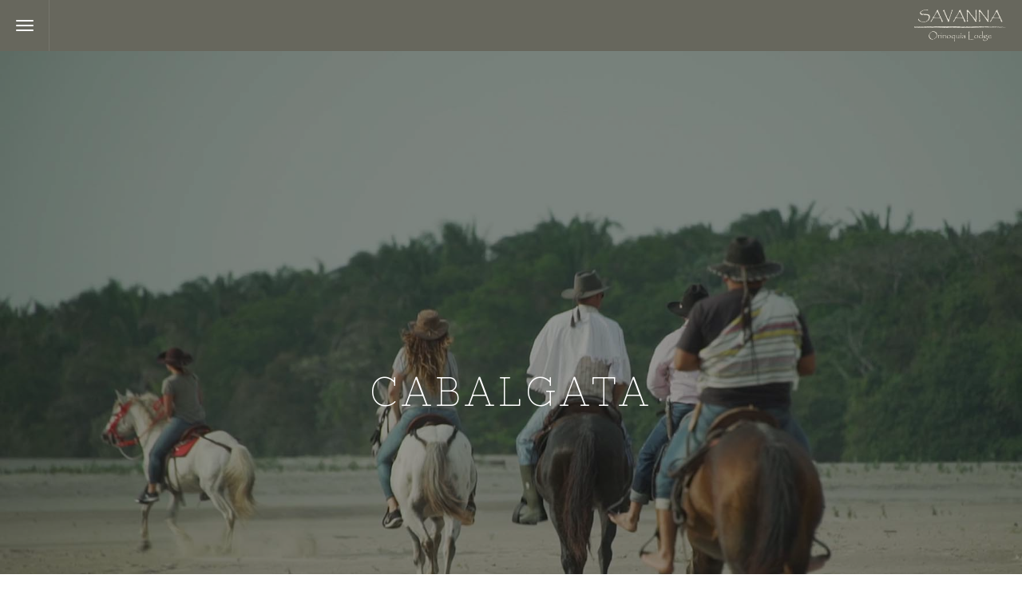

--- FILE ---
content_type: text/html; charset=UTF-8
request_url: https://savannaorinoquialodge.co/item/cabalgata-10/
body_size: 15233
content:
<!-- Google tag (gtag.js) -->
<script async src="https://www.googletagmanager.com/gtag/js?id=G-JQJ581NL82">
</script>
<script>
  window.dataLayer = window.dataLayer || [];
  function gtag(){dataLayer.push(arguments);}
  gtag('js', new Date());

  gtag('config', 'G-JQJ581NL82');
</script>
<!DOCTYPE html>

<html class=" optml_no_js " dir="ltr" lang="es-CO" prefix="og: https://ogp.me/ns#">

<head>

	<meta charset="UTF-8" />

<link rel="profile" href="https://gmpg.org/xfn/11" />

<link rel="pingback" href="https://savannaorinoquialodge.co/xmlrpc.php" />

<meta name="viewport" content="width=device-width, initial-scale=1.0">

<title>Cabalgata - Savanna Orinoquía Lodge</title>

		<!-- All in One SEO 4.9.2 - aioseo.com -->
	<meta name="robots" content="max-image-preview:large" />
	<meta name="author" content="savannaadmin"/>
	<link rel="canonical" href="https://savannaorinoquialodge.co/item/cabalgata-10/" />
	<meta name="generator" content="All in One SEO (AIOSEO) 4.9.2" />
		<meta property="og:locale" content="es_ES" />
		<meta property="og:site_name" content="Savanna Orinoquía Lodge - Luxury lodge in the Colombian eastern plains." />
		<meta property="og:type" content="article" />
		<meta property="og:title" content="Cabalgata - Savanna Orinoquía Lodge" />
		<meta property="og:url" content="https://savannaorinoquialodge.co/item/cabalgata-10/" />
		<meta property="article:published_time" content="2020-04-27T20:28:31+00:00" />
		<meta property="article:modified_time" content="2020-04-27T20:30:14+00:00" />
		<meta name="twitter:card" content="summary_large_image" />
		<meta name="twitter:title" content="Cabalgata - Savanna Orinoquía Lodge" />
		<script type="application/ld+json" class="aioseo-schema">
			{"@context":"https:\/\/schema.org","@graph":[{"@type":"BreadcrumbList","@id":"https:\/\/savannaorinoquialodge.co\/item\/cabalgata-10\/#breadcrumblist","itemListElement":[{"@type":"ListItem","@id":"https:\/\/savannaorinoquialodge.co#listItem","position":1,"name":"Home","item":"https:\/\/savannaorinoquialodge.co","nextItem":{"@type":"ListItem","@id":"https:\/\/savannaorinoquialodge.co\/item\/#listItem","name":"Portfolio Items"}},{"@type":"ListItem","@id":"https:\/\/savannaorinoquialodge.co\/item\/#listItem","position":2,"name":"Portfolio Items","item":"https:\/\/savannaorinoquialodge.co\/item\/","nextItem":{"@type":"ListItem","@id":"https:\/\/savannaorinoquialodge.co\/items\/tierra-lluvias\/#listItem","name":"Tierra lluvias"},"previousItem":{"@type":"ListItem","@id":"https:\/\/savannaorinoquialodge.co#listItem","name":"Home"}},{"@type":"ListItem","@id":"https:\/\/savannaorinoquialodge.co\/items\/tierra-lluvias\/#listItem","position":3,"name":"Tierra lluvias","item":"https:\/\/savannaorinoquialodge.co\/items\/tierra-lluvias\/","nextItem":{"@type":"ListItem","@id":"https:\/\/savannaorinoquialodge.co\/item\/cabalgata-10\/#listItem","name":"Cabalgata"},"previousItem":{"@type":"ListItem","@id":"https:\/\/savannaorinoquialodge.co\/item\/#listItem","name":"Portfolio Items"}},{"@type":"ListItem","@id":"https:\/\/savannaorinoquialodge.co\/item\/cabalgata-10\/#listItem","position":4,"name":"Cabalgata","previousItem":{"@type":"ListItem","@id":"https:\/\/savannaorinoquialodge.co\/items\/tierra-lluvias\/#listItem","name":"Tierra lluvias"}}]},{"@type":"Organization","@id":"https:\/\/savannaorinoquialodge.co\/#organization","name":"Savanna Orinoqu\u00eda Lodge","description":"Luxury lodge in the Colombian eastern plains.","url":"https:\/\/savannaorinoquialodge.co\/"},{"@type":"Person","@id":"https:\/\/savannaorinoquialodge.co\/author\/savannaadmin\/#author","url":"https:\/\/savannaorinoquialodge.co\/author\/savannaadmin\/","name":"savannaadmin","image":{"@type":"ImageObject","@id":"https:\/\/savannaorinoquialodge.co\/item\/cabalgata-10\/#authorImage","url":"https:\/\/secure.gravatar.com\/avatar\/e9b08b9121abb01628803f95fe0f6bbf?s=96&d=mm&r=g","width":96,"height":96,"caption":"savannaadmin"}},{"@type":"WebPage","@id":"https:\/\/savannaorinoquialodge.co\/item\/cabalgata-10\/#webpage","url":"https:\/\/savannaorinoquialodge.co\/item\/cabalgata-10\/","name":"Cabalgata - Savanna Orinoqu\u00eda Lodge","inLanguage":"es-CO","isPartOf":{"@id":"https:\/\/savannaorinoquialodge.co\/#website"},"breadcrumb":{"@id":"https:\/\/savannaorinoquialodge.co\/item\/cabalgata-10\/#breadcrumblist"},"author":{"@id":"https:\/\/savannaorinoquialodge.co\/author\/savannaadmin\/#author"},"creator":{"@id":"https:\/\/savannaorinoquialodge.co\/author\/savannaadmin\/#author"},"image":{"@type":"ImageObject","url":"https:\/\/mlw0lxbxvbrx.i.optimole.com\/cb:nQLw.439\/w:1772\/h:1181\/q:mauto\/f:best\/https:\/\/savannaorinoquialodge.co\/wp-content\/uploads\/2020\/04\/Cabalgatas_16_1772pxX1181px.jpg","@id":"https:\/\/savannaorinoquialodge.co\/item\/cabalgata-10\/#mainImage","width":1772,"height":1181,"caption":"cabalgata"},"primaryImageOfPage":{"@id":"https:\/\/savannaorinoquialodge.co\/item\/cabalgata-10\/#mainImage"},"datePublished":"2020-04-27T20:28:31-05:00","dateModified":"2020-04-27T20:30:14-05:00"},{"@type":"WebSite","@id":"https:\/\/savannaorinoquialodge.co\/#website","url":"https:\/\/savannaorinoquialodge.co\/","name":"Savanna Orinoqu\u00eda Lodge","description":"Luxury lodge in the Colombian eastern plains.","inLanguage":"es-CO","publisher":{"@id":"https:\/\/savannaorinoquialodge.co\/#organization"}}]}
		</script>
		<!-- All in One SEO -->

<link rel='dns-prefetch' href='//mlw0lxbxvbrx.i.optimole.com' />
<link rel='preconnect' href='https://mlw0lxbxvbrx.i.optimole.com' />
<link rel="alternate" type="application/rss+xml" title="Savanna Orinoquía Lodge &raquo; Feed" href="https://savannaorinoquialodge.co/feed/" />
<link rel="alternate" type="application/rss+xml" title="Savanna Orinoquía Lodge &raquo; RSS de los comentarios" href="https://savannaorinoquialodge.co/comments/feed/" />
<link href="https://fonts.googleapis.com/css?family=Noto+Sans+SC:%20Medium%20400|Lato:700|Nixie+One" rel="stylesheet" type="text/css">
		<!-- This site uses the Google Analytics by MonsterInsights plugin v9.11.1 - Using Analytics tracking - https://www.monsterinsights.com/ -->
							<script src="//www.googletagmanager.com/gtag/js?id=G-J6WXP1XB3H"  data-cfasync="false" data-wpfc-render="false" type="text/javascript" async></script>
			<script data-cfasync="false" data-wpfc-render="false" type="text/javascript">
				var mi_version = '9.11.1';
				var mi_track_user = true;
				var mi_no_track_reason = '';
								var MonsterInsightsDefaultLocations = {"page_location":"https:\/\/savannaorinoquialodge.co\/item\/cabalgata-10\/"};
								if ( typeof MonsterInsightsPrivacyGuardFilter === 'function' ) {
					var MonsterInsightsLocations = (typeof MonsterInsightsExcludeQuery === 'object') ? MonsterInsightsPrivacyGuardFilter( MonsterInsightsExcludeQuery ) : MonsterInsightsPrivacyGuardFilter( MonsterInsightsDefaultLocations );
				} else {
					var MonsterInsightsLocations = (typeof MonsterInsightsExcludeQuery === 'object') ? MonsterInsightsExcludeQuery : MonsterInsightsDefaultLocations;
				}

								var disableStrs = [
										'ga-disable-G-J6WXP1XB3H',
									];

				/* Function to detect opted out users */
				function __gtagTrackerIsOptedOut() {
					for (var index = 0; index < disableStrs.length; index++) {
						if (document.cookie.indexOf(disableStrs[index] + '=true') > -1) {
							return true;
						}
					}

					return false;
				}

				/* Disable tracking if the opt-out cookie exists. */
				if (__gtagTrackerIsOptedOut()) {
					for (var index = 0; index < disableStrs.length; index++) {
						window[disableStrs[index]] = true;
					}
				}

				/* Opt-out function */
				function __gtagTrackerOptout() {
					for (var index = 0; index < disableStrs.length; index++) {
						document.cookie = disableStrs[index] + '=true; expires=Thu, 31 Dec 2099 23:59:59 UTC; path=/';
						window[disableStrs[index]] = true;
					}
				}

				if ('undefined' === typeof gaOptout) {
					function gaOptout() {
						__gtagTrackerOptout();
					}
				}
								window.dataLayer = window.dataLayer || [];

				window.MonsterInsightsDualTracker = {
					helpers: {},
					trackers: {},
				};
				if (mi_track_user) {
					function __gtagDataLayer() {
						dataLayer.push(arguments);
					}

					function __gtagTracker(type, name, parameters) {
						if (!parameters) {
							parameters = {};
						}

						if (parameters.send_to) {
							__gtagDataLayer.apply(null, arguments);
							return;
						}

						if (type === 'event') {
														parameters.send_to = monsterinsights_frontend.v4_id;
							var hookName = name;
							if (typeof parameters['event_category'] !== 'undefined') {
								hookName = parameters['event_category'] + ':' + name;
							}

							if (typeof MonsterInsightsDualTracker.trackers[hookName] !== 'undefined') {
								MonsterInsightsDualTracker.trackers[hookName](parameters);
							} else {
								__gtagDataLayer('event', name, parameters);
							}
							
						} else {
							__gtagDataLayer.apply(null, arguments);
						}
					}

					__gtagTracker('js', new Date());
					__gtagTracker('set', {
						'developer_id.dZGIzZG': true,
											});
					if ( MonsterInsightsLocations.page_location ) {
						__gtagTracker('set', MonsterInsightsLocations);
					}
										__gtagTracker('config', 'G-J6WXP1XB3H', {"forceSSL":"true","link_attribution":"true"} );
										window.gtag = __gtagTracker;										(function () {
						/* https://developers.google.com/analytics/devguides/collection/analyticsjs/ */
						/* ga and __gaTracker compatibility shim. */
						var noopfn = function () {
							return null;
						};
						var newtracker = function () {
							return new Tracker();
						};
						var Tracker = function () {
							return null;
						};
						var p = Tracker.prototype;
						p.get = noopfn;
						p.set = noopfn;
						p.send = function () {
							var args = Array.prototype.slice.call(arguments);
							args.unshift('send');
							__gaTracker.apply(null, args);
						};
						var __gaTracker = function () {
							var len = arguments.length;
							if (len === 0) {
								return;
							}
							var f = arguments[len - 1];
							if (typeof f !== 'object' || f === null || typeof f.hitCallback !== 'function') {
								if ('send' === arguments[0]) {
									var hitConverted, hitObject = false, action;
									if ('event' === arguments[1]) {
										if ('undefined' !== typeof arguments[3]) {
											hitObject = {
												'eventAction': arguments[3],
												'eventCategory': arguments[2],
												'eventLabel': arguments[4],
												'value': arguments[5] ? arguments[5] : 1,
											}
										}
									}
									if ('pageview' === arguments[1]) {
										if ('undefined' !== typeof arguments[2]) {
											hitObject = {
												'eventAction': 'page_view',
												'page_path': arguments[2],
											}
										}
									}
									if (typeof arguments[2] === 'object') {
										hitObject = arguments[2];
									}
									if (typeof arguments[5] === 'object') {
										Object.assign(hitObject, arguments[5]);
									}
									if ('undefined' !== typeof arguments[1].hitType) {
										hitObject = arguments[1];
										if ('pageview' === hitObject.hitType) {
											hitObject.eventAction = 'page_view';
										}
									}
									if (hitObject) {
										action = 'timing' === arguments[1].hitType ? 'timing_complete' : hitObject.eventAction;
										hitConverted = mapArgs(hitObject);
										__gtagTracker('event', action, hitConverted);
									}
								}
								return;
							}

							function mapArgs(args) {
								var arg, hit = {};
								var gaMap = {
									'eventCategory': 'event_category',
									'eventAction': 'event_action',
									'eventLabel': 'event_label',
									'eventValue': 'event_value',
									'nonInteraction': 'non_interaction',
									'timingCategory': 'event_category',
									'timingVar': 'name',
									'timingValue': 'value',
									'timingLabel': 'event_label',
									'page': 'page_path',
									'location': 'page_location',
									'title': 'page_title',
									'referrer' : 'page_referrer',
								};
								for (arg in args) {
																		if (!(!args.hasOwnProperty(arg) || !gaMap.hasOwnProperty(arg))) {
										hit[gaMap[arg]] = args[arg];
									} else {
										hit[arg] = args[arg];
									}
								}
								return hit;
							}

							try {
								f.hitCallback();
							} catch (ex) {
							}
						};
						__gaTracker.create = newtracker;
						__gaTracker.getByName = newtracker;
						__gaTracker.getAll = function () {
							return [];
						};
						__gaTracker.remove = noopfn;
						__gaTracker.loaded = true;
						window['__gaTracker'] = __gaTracker;
					})();
									} else {
										console.log("");
					(function () {
						function __gtagTracker() {
							return null;
						}

						window['__gtagTracker'] = __gtagTracker;
						window['gtag'] = __gtagTracker;
					})();
									}
			</script>
							<!-- / Google Analytics by MonsterInsights -->
		<script type="text/javascript">
/* <![CDATA[ */
window._wpemojiSettings = {"baseUrl":"https:\/\/s.w.org\/images\/core\/emoji\/14.0.0\/72x72\/","ext":".png","svgUrl":"https:\/\/s.w.org\/images\/core\/emoji\/14.0.0\/svg\/","svgExt":".svg","source":{"concatemoji":"https:\/\/savannaorinoquialodge.co\/wp-includes\/js\/wp-emoji-release.min.js?ver=6.4.7"}};
/*! This file is auto-generated */
!function(i,n){var o,s,e;function c(e){try{var t={supportTests:e,timestamp:(new Date).valueOf()};sessionStorage.setItem(o,JSON.stringify(t))}catch(e){}}function p(e,t,n){e.clearRect(0,0,e.canvas.width,e.canvas.height),e.fillText(t,0,0);var t=new Uint32Array(e.getImageData(0,0,e.canvas.width,e.canvas.height).data),r=(e.clearRect(0,0,e.canvas.width,e.canvas.height),e.fillText(n,0,0),new Uint32Array(e.getImageData(0,0,e.canvas.width,e.canvas.height).data));return t.every(function(e,t){return e===r[t]})}function u(e,t,n){switch(t){case"flag":return n(e,"\ud83c\udff3\ufe0f\u200d\u26a7\ufe0f","\ud83c\udff3\ufe0f\u200b\u26a7\ufe0f")?!1:!n(e,"\ud83c\uddfa\ud83c\uddf3","\ud83c\uddfa\u200b\ud83c\uddf3")&&!n(e,"\ud83c\udff4\udb40\udc67\udb40\udc62\udb40\udc65\udb40\udc6e\udb40\udc67\udb40\udc7f","\ud83c\udff4\u200b\udb40\udc67\u200b\udb40\udc62\u200b\udb40\udc65\u200b\udb40\udc6e\u200b\udb40\udc67\u200b\udb40\udc7f");case"emoji":return!n(e,"\ud83e\udef1\ud83c\udffb\u200d\ud83e\udef2\ud83c\udfff","\ud83e\udef1\ud83c\udffb\u200b\ud83e\udef2\ud83c\udfff")}return!1}function f(e,t,n){var r="undefined"!=typeof WorkerGlobalScope&&self instanceof WorkerGlobalScope?new OffscreenCanvas(300,150):i.createElement("canvas"),a=r.getContext("2d",{willReadFrequently:!0}),o=(a.textBaseline="top",a.font="600 32px Arial",{});return e.forEach(function(e){o[e]=t(a,e,n)}),o}function t(e){var t=i.createElement("script");t.src=e,t.defer=!0,i.head.appendChild(t)}"undefined"!=typeof Promise&&(o="wpEmojiSettingsSupports",s=["flag","emoji"],n.supports={everything:!0,everythingExceptFlag:!0},e=new Promise(function(e){i.addEventListener("DOMContentLoaded",e,{once:!0})}),new Promise(function(t){var n=function(){try{var e=JSON.parse(sessionStorage.getItem(o));if("object"==typeof e&&"number"==typeof e.timestamp&&(new Date).valueOf()<e.timestamp+604800&&"object"==typeof e.supportTests)return e.supportTests}catch(e){}return null}();if(!n){if("undefined"!=typeof Worker&&"undefined"!=typeof OffscreenCanvas&&"undefined"!=typeof URL&&URL.createObjectURL&&"undefined"!=typeof Blob)try{var e="postMessage("+f.toString()+"("+[JSON.stringify(s),u.toString(),p.toString()].join(",")+"));",r=new Blob([e],{type:"text/javascript"}),a=new Worker(URL.createObjectURL(r),{name:"wpTestEmojiSupports"});return void(a.onmessage=function(e){c(n=e.data),a.terminate(),t(n)})}catch(e){}c(n=f(s,u,p))}t(n)}).then(function(e){for(var t in e)n.supports[t]=e[t],n.supports.everything=n.supports.everything&&n.supports[t],"flag"!==t&&(n.supports.everythingExceptFlag=n.supports.everythingExceptFlag&&n.supports[t]);n.supports.everythingExceptFlag=n.supports.everythingExceptFlag&&!n.supports.flag,n.DOMReady=!1,n.readyCallback=function(){n.DOMReady=!0}}).then(function(){return e}).then(function(){var e;n.supports.everything||(n.readyCallback(),(e=n.source||{}).concatemoji?t(e.concatemoji):e.wpemoji&&e.twemoji&&(t(e.twemoji),t(e.wpemoji)))}))}((window,document),window._wpemojiSettings);
/* ]]> */
</script>
<style id='wp-emoji-styles-inline-css' type='text/css'>

	img.wp-smiley, img.emoji {
		display: inline !important;
		border: none !important;
		box-shadow: none !important;
		height: 1em !important;
		width: 1em !important;
		margin: 0 0.07em !important;
		vertical-align: -0.1em !important;
		background: none !important;
		padding: 0 !important;
	}
</style>
<link rel='stylesheet' id='wp-block-library-css' href='https://savannaorinoquialodge.co/wp-includes/css/dist/block-library/style.min.css?ver=6.4.7' type='text/css' media='all' />
<link rel='stylesheet' id='aioseo/css/src/vue/standalone/blocks/table-of-contents/global.scss-css' href='https://savannaorinoquialodge.co/wp-content/plugins/all-in-one-seo-pack/dist/Lite/assets/css/table-of-contents/global.e90f6d47.css?ver=4.9.2' type='text/css' media='all' />
<style id='joinchat-button-style-inline-css' type='text/css'>
.wp-block-joinchat-button{border:none!important;text-align:center}.wp-block-joinchat-button figure{display:table;margin:0 auto;padding:0}.wp-block-joinchat-button figcaption{font:normal normal 400 .6em/2em var(--wp--preset--font-family--system-font,sans-serif);margin:0;padding:0}.wp-block-joinchat-button .joinchat-button__qr{background-color:#fff;border:6px solid #25d366;border-radius:30px;box-sizing:content-box;display:block;height:200px;margin:auto;overflow:hidden;padding:10px;width:200px}.wp-block-joinchat-button .joinchat-button__qr canvas,.wp-block-joinchat-button .joinchat-button__qr img{display:block;margin:auto}.wp-block-joinchat-button .joinchat-button__link{align-items:center;background-color:#25d366;border:6px solid #25d366;border-radius:30px;display:inline-flex;flex-flow:row nowrap;justify-content:center;line-height:1.25em;margin:0 auto;text-decoration:none}.wp-block-joinchat-button .joinchat-button__link:before{background:transparent var(--joinchat-ico) no-repeat center;background-size:100%;content:"";display:block;height:1.5em;margin:-.75em .75em -.75em 0;width:1.5em}.wp-block-joinchat-button figure+.joinchat-button__link{margin-top:10px}@media (orientation:landscape)and (min-height:481px),(orientation:portrait)and (min-width:481px){.wp-block-joinchat-button.joinchat-button--qr-only figure+.joinchat-button__link{display:none}}@media (max-width:480px),(orientation:landscape)and (max-height:480px){.wp-block-joinchat-button figure{display:none}}

</style>
<style id='classic-theme-styles-inline-css' type='text/css'>
/*! This file is auto-generated */
.wp-block-button__link{color:#fff;background-color:#32373c;border-radius:9999px;box-shadow:none;text-decoration:none;padding:calc(.667em + 2px) calc(1.333em + 2px);font-size:1.125em}.wp-block-file__button{background:#32373c;color:#fff;text-decoration:none}
</style>
<style id='global-styles-inline-css' type='text/css'>
body{--wp--preset--color--black: #000000;--wp--preset--color--cyan-bluish-gray: #abb8c3;--wp--preset--color--white: #ffffff;--wp--preset--color--pale-pink: #f78da7;--wp--preset--color--vivid-red: #cf2e2e;--wp--preset--color--luminous-vivid-orange: #ff6900;--wp--preset--color--luminous-vivid-amber: #fcb900;--wp--preset--color--light-green-cyan: #7bdcb5;--wp--preset--color--vivid-green-cyan: #00d084;--wp--preset--color--pale-cyan-blue: #8ed1fc;--wp--preset--color--vivid-cyan-blue: #0693e3;--wp--preset--color--vivid-purple: #9b51e0;--wp--preset--gradient--vivid-cyan-blue-to-vivid-purple: linear-gradient(135deg,rgba(6,147,227,1) 0%,rgb(155,81,224) 100%);--wp--preset--gradient--light-green-cyan-to-vivid-green-cyan: linear-gradient(135deg,rgb(122,220,180) 0%,rgb(0,208,130) 100%);--wp--preset--gradient--luminous-vivid-amber-to-luminous-vivid-orange: linear-gradient(135deg,rgba(252,185,0,1) 0%,rgba(255,105,0,1) 100%);--wp--preset--gradient--luminous-vivid-orange-to-vivid-red: linear-gradient(135deg,rgba(255,105,0,1) 0%,rgb(207,46,46) 100%);--wp--preset--gradient--very-light-gray-to-cyan-bluish-gray: linear-gradient(135deg,rgb(238,238,238) 0%,rgb(169,184,195) 100%);--wp--preset--gradient--cool-to-warm-spectrum: linear-gradient(135deg,rgb(74,234,220) 0%,rgb(151,120,209) 20%,rgb(207,42,186) 40%,rgb(238,44,130) 60%,rgb(251,105,98) 80%,rgb(254,248,76) 100%);--wp--preset--gradient--blush-light-purple: linear-gradient(135deg,rgb(255,206,236) 0%,rgb(152,150,240) 100%);--wp--preset--gradient--blush-bordeaux: linear-gradient(135deg,rgb(254,205,165) 0%,rgb(254,45,45) 50%,rgb(107,0,62) 100%);--wp--preset--gradient--luminous-dusk: linear-gradient(135deg,rgb(255,203,112) 0%,rgb(199,81,192) 50%,rgb(65,88,208) 100%);--wp--preset--gradient--pale-ocean: linear-gradient(135deg,rgb(255,245,203) 0%,rgb(182,227,212) 50%,rgb(51,167,181) 100%);--wp--preset--gradient--electric-grass: linear-gradient(135deg,rgb(202,248,128) 0%,rgb(113,206,126) 100%);--wp--preset--gradient--midnight: linear-gradient(135deg,rgb(2,3,129) 0%,rgb(40,116,252) 100%);--wp--preset--font-size--small: 13px;--wp--preset--font-size--medium: 20px;--wp--preset--font-size--large: 36px;--wp--preset--font-size--x-large: 42px;--wp--preset--spacing--20: 0.44rem;--wp--preset--spacing--30: 0.67rem;--wp--preset--spacing--40: 1rem;--wp--preset--spacing--50: 1.5rem;--wp--preset--spacing--60: 2.25rem;--wp--preset--spacing--70: 3.38rem;--wp--preset--spacing--80: 5.06rem;--wp--preset--shadow--natural: 6px 6px 9px rgba(0, 0, 0, 0.2);--wp--preset--shadow--deep: 12px 12px 50px rgba(0, 0, 0, 0.4);--wp--preset--shadow--sharp: 6px 6px 0px rgba(0, 0, 0, 0.2);--wp--preset--shadow--outlined: 6px 6px 0px -3px rgba(255, 255, 255, 1), 6px 6px rgba(0, 0, 0, 1);--wp--preset--shadow--crisp: 6px 6px 0px rgba(0, 0, 0, 1);}:where(.is-layout-flex){gap: 0.5em;}:where(.is-layout-grid){gap: 0.5em;}body .is-layout-flow > .alignleft{float: left;margin-inline-start: 0;margin-inline-end: 2em;}body .is-layout-flow > .alignright{float: right;margin-inline-start: 2em;margin-inline-end: 0;}body .is-layout-flow > .aligncenter{margin-left: auto !important;margin-right: auto !important;}body .is-layout-constrained > .alignleft{float: left;margin-inline-start: 0;margin-inline-end: 2em;}body .is-layout-constrained > .alignright{float: right;margin-inline-start: 2em;margin-inline-end: 0;}body .is-layout-constrained > .aligncenter{margin-left: auto !important;margin-right: auto !important;}body .is-layout-constrained > :where(:not(.alignleft):not(.alignright):not(.alignfull)){max-width: var(--wp--style--global--content-size);margin-left: auto !important;margin-right: auto !important;}body .is-layout-constrained > .alignwide{max-width: var(--wp--style--global--wide-size);}body .is-layout-flex{display: flex;}body .is-layout-flex{flex-wrap: wrap;align-items: center;}body .is-layout-flex > *{margin: 0;}body .is-layout-grid{display: grid;}body .is-layout-grid > *{margin: 0;}:where(.wp-block-columns.is-layout-flex){gap: 2em;}:where(.wp-block-columns.is-layout-grid){gap: 2em;}:where(.wp-block-post-template.is-layout-flex){gap: 1.25em;}:where(.wp-block-post-template.is-layout-grid){gap: 1.25em;}.has-black-color{color: var(--wp--preset--color--black) !important;}.has-cyan-bluish-gray-color{color: var(--wp--preset--color--cyan-bluish-gray) !important;}.has-white-color{color: var(--wp--preset--color--white) !important;}.has-pale-pink-color{color: var(--wp--preset--color--pale-pink) !important;}.has-vivid-red-color{color: var(--wp--preset--color--vivid-red) !important;}.has-luminous-vivid-orange-color{color: var(--wp--preset--color--luminous-vivid-orange) !important;}.has-luminous-vivid-amber-color{color: var(--wp--preset--color--luminous-vivid-amber) !important;}.has-light-green-cyan-color{color: var(--wp--preset--color--light-green-cyan) !important;}.has-vivid-green-cyan-color{color: var(--wp--preset--color--vivid-green-cyan) !important;}.has-pale-cyan-blue-color{color: var(--wp--preset--color--pale-cyan-blue) !important;}.has-vivid-cyan-blue-color{color: var(--wp--preset--color--vivid-cyan-blue) !important;}.has-vivid-purple-color{color: var(--wp--preset--color--vivid-purple) !important;}.has-black-background-color{background-color: var(--wp--preset--color--black) !important;}.has-cyan-bluish-gray-background-color{background-color: var(--wp--preset--color--cyan-bluish-gray) !important;}.has-white-background-color{background-color: var(--wp--preset--color--white) !important;}.has-pale-pink-background-color{background-color: var(--wp--preset--color--pale-pink) !important;}.has-vivid-red-background-color{background-color: var(--wp--preset--color--vivid-red) !important;}.has-luminous-vivid-orange-background-color{background-color: var(--wp--preset--color--luminous-vivid-orange) !important;}.has-luminous-vivid-amber-background-color{background-color: var(--wp--preset--color--luminous-vivid-amber) !important;}.has-light-green-cyan-background-color{background-color: var(--wp--preset--color--light-green-cyan) !important;}.has-vivid-green-cyan-background-color{background-color: var(--wp--preset--color--vivid-green-cyan) !important;}.has-pale-cyan-blue-background-color{background-color: var(--wp--preset--color--pale-cyan-blue) !important;}.has-vivid-cyan-blue-background-color{background-color: var(--wp--preset--color--vivid-cyan-blue) !important;}.has-vivid-purple-background-color{background-color: var(--wp--preset--color--vivid-purple) !important;}.has-black-border-color{border-color: var(--wp--preset--color--black) !important;}.has-cyan-bluish-gray-border-color{border-color: var(--wp--preset--color--cyan-bluish-gray) !important;}.has-white-border-color{border-color: var(--wp--preset--color--white) !important;}.has-pale-pink-border-color{border-color: var(--wp--preset--color--pale-pink) !important;}.has-vivid-red-border-color{border-color: var(--wp--preset--color--vivid-red) !important;}.has-luminous-vivid-orange-border-color{border-color: var(--wp--preset--color--luminous-vivid-orange) !important;}.has-luminous-vivid-amber-border-color{border-color: var(--wp--preset--color--luminous-vivid-amber) !important;}.has-light-green-cyan-border-color{border-color: var(--wp--preset--color--light-green-cyan) !important;}.has-vivid-green-cyan-border-color{border-color: var(--wp--preset--color--vivid-green-cyan) !important;}.has-pale-cyan-blue-border-color{border-color: var(--wp--preset--color--pale-cyan-blue) !important;}.has-vivid-cyan-blue-border-color{border-color: var(--wp--preset--color--vivid-cyan-blue) !important;}.has-vivid-purple-border-color{border-color: var(--wp--preset--color--vivid-purple) !important;}.has-vivid-cyan-blue-to-vivid-purple-gradient-background{background: var(--wp--preset--gradient--vivid-cyan-blue-to-vivid-purple) !important;}.has-light-green-cyan-to-vivid-green-cyan-gradient-background{background: var(--wp--preset--gradient--light-green-cyan-to-vivid-green-cyan) !important;}.has-luminous-vivid-amber-to-luminous-vivid-orange-gradient-background{background: var(--wp--preset--gradient--luminous-vivid-amber-to-luminous-vivid-orange) !important;}.has-luminous-vivid-orange-to-vivid-red-gradient-background{background: var(--wp--preset--gradient--luminous-vivid-orange-to-vivid-red) !important;}.has-very-light-gray-to-cyan-bluish-gray-gradient-background{background: var(--wp--preset--gradient--very-light-gray-to-cyan-bluish-gray) !important;}.has-cool-to-warm-spectrum-gradient-background{background: var(--wp--preset--gradient--cool-to-warm-spectrum) !important;}.has-blush-light-purple-gradient-background{background: var(--wp--preset--gradient--blush-light-purple) !important;}.has-blush-bordeaux-gradient-background{background: var(--wp--preset--gradient--blush-bordeaux) !important;}.has-luminous-dusk-gradient-background{background: var(--wp--preset--gradient--luminous-dusk) !important;}.has-pale-ocean-gradient-background{background: var(--wp--preset--gradient--pale-ocean) !important;}.has-electric-grass-gradient-background{background: var(--wp--preset--gradient--electric-grass) !important;}.has-midnight-gradient-background{background: var(--wp--preset--gradient--midnight) !important;}.has-small-font-size{font-size: var(--wp--preset--font-size--small) !important;}.has-medium-font-size{font-size: var(--wp--preset--font-size--medium) !important;}.has-large-font-size{font-size: var(--wp--preset--font-size--large) !important;}.has-x-large-font-size{font-size: var(--wp--preset--font-size--x-large) !important;}
.wp-block-navigation a:where(:not(.wp-element-button)){color: inherit;}
:where(.wp-block-post-template.is-layout-flex){gap: 1.25em;}:where(.wp-block-post-template.is-layout-grid){gap: 1.25em;}
:where(.wp-block-columns.is-layout-flex){gap: 2em;}:where(.wp-block-columns.is-layout-grid){gap: 2em;}
.wp-block-pullquote{font-size: 1.5em;line-height: 1.6;}
</style>
<link rel='stylesheet' id='contact-form-7-css' href='https://savannaorinoquialodge.co/wp-content/plugins/contact-form-7/includes/css/styles.css?ver=5.7.7' type='text/css' media='all' />
<link rel='stylesheet' id='default-icon-styles-css' href='https://savannaorinoquialodge.co/wp-content/plugins/svg-vector-icon-plugin/public/../admin/css/wordpress-svg-icon-plugin-style.min.css?ver=6.4.7' type='text/css' media='all' />
<link rel='stylesheet' id='bootstrap-css' href='https://savannaorinoquialodge.co/wp-content/themes/gnar/framework/assets/plugins/bootstrap/css/bootstrap.min.css?ver=3.3.7' type='text/css' media='all' />
<link rel='stylesheet' id='magnific-popup-css' href='https://savannaorinoquialodge.co/wp-content/themes/gnar/framework/assets/css/magnific-popup.min.css?ver=1.1.0' type='text/css' media='all' />
<link rel='stylesheet' id='owl-carousel-css' href='https://savannaorinoquialodge.co/wp-content/themes/gnar/framework/assets/plugins/owl-carousel/owl-carousel.min.css?ver=2.2.1' type='text/css' media='all' />
<link rel='stylesheet' id='themeblvd-grid-css' href='https://savannaorinoquialodge.co/wp-content/themes/gnar/framework/assets/css/grid-extended.min.css?ver=2.7.5' type='text/css' media='all' />
<link rel='stylesheet' id='themeblvd-css' href='https://savannaorinoquialodge.co/wp-content/themes/gnar/framework/assets/css/themeblvd.min.css?ver=2.7.5' type='text/css' media='all' />
<style id='optm_lazyload_noscript_style-inline-css' type='text/css'>
html.optml_no_js img[data-opt-src] { display: none !important; } 
 /* OPTML_VIEWPORT_BG_SELECTORS */
html [class*="wp-block-cover"][style*="background-image"]:not(.optml-bg-lazyloaded),
html [style*="background-image:url("]:not(.optml-bg-lazyloaded),
html [style*="background-image: url("]:not(.optml-bg-lazyloaded),
html [style*="background:url("]:not(.optml-bg-lazyloaded),
html [style*="background: url("]:not(.optml-bg-lazyloaded),
html [class*="wp-block-group"][style*="background-image"]:not(.optml-bg-lazyloaded) { background-image: none !important; }
/* OPTML_VIEWPORT_BG_SELECTORS */
</style>
<link rel='stylesheet' id='gnar-css' href='https://savannaorinoquialodge.co/wp-content/themes/gnar/assets/css/theme.min.css?ver=1.1.5' type='text/css' media='all' />
<style id='gnar-inline-css' type='text/css'>
/* Primary Buttons */
.btn:not(.tb-custom-button),
input[type="submit"],
input[type="reset"],
input[type="button"],
.button,
button,
.primary,
.bg-primary,
.btn-primary,
.pagination .btn-group .btn.active,
a.alt,
button.alt,
input.alt,
.label-primary,
.panel-primary > .panel-heading,
.tb-image-box,
.tb-testimonial.standard .testimonial-text,
.tb-filter-nav > ul > li.active a,
.tb-filter-nav > ul > li.active a:hover,
.tb-filter-nav > ul > li.active a:focus {
	background-color: #67675d;
}
.has-notch-primary:before {
	border-top-color: #67675d;
}
.tb-testimonial.standard .arrow {
	border-right-color: #67675d;
}

/* Highlight */
.highlight,
.tb-mobile-menu .sub-menu a.menu-btn:hover,
.tb-mobile-menu .sub-menu a.menu-btn:focus,
.tb-tags a:hover,
.tb-tags a:focus,
.btn-share:hover,
.btn-share:focus,
.featured-quote > a:hover,
.featured-quote > a:focus,
.tb-thumb-link:after,
.post_showcase .showcase-item.has-title .featured-item.showcase .tb-thumb-link:after,
.post_showcase .showcase-item.has-title .featured-item.showcase.tb-thumb-link:after,
.tb-filter-nav > ul > li > a:hover,
.tb-filter-nav > ul > li > a:focus,
.text-light .tb-filter-nav > ul > li > a:hover,
.text-light .tb-filter-nav > ul > li > a:focus,
.tb-tag-cloud .tagcloud a:hover,
.btn-default:hover,
.btn-default:focus,
.btn-default:active,
.btn-default.active:hover,
input[type="submit"]:hover,
input[type="submit"]:focus,
input[type="submit"]:active,
input[type="reset"]:hover,
input[type="reset"]:focus,
input[type="reset"]:active,
input[type="button"]:hover,
input[type="button"]:focus,
input[type="button"]:active,
.button:hover,
.button:focus,
.button:active,
button:hover,
button:focus,
button:active,
.pagination .btn-group .btn:hover,
.primary:hover,
.primary:focus,
a.bg-primary:hover,
.btn-primary:hover,
.btn-primary:focus,
.btn-primary:active,
.btn-primary.active,
a.alt:hover,
a.alt:focus,
button.alt:hover,
button.alt:focus,
input.alt:hover,
input.alt:focus,
.home-quick-facts > .element-content:before,
.home-quick-facts .element-columns .col:first-child .element-content:before,
.home-quick-fact-boxes > .element-content:before,
.home-quick-fact-boxes > .element-columns:before,
.tb-team-member .member-image:before {
	background-color: #bfbbad;
}
.tooltip-inner {
background-color: #bfbbad;
}
.has-notch-highlight:before,
.tb-testimonial.standard .testimonial-text,
.tooltip.top .tooltip-arrow {
	border-top-color: #bfbbad;
}
.tb-floating-search .tb-search,
.tooltip.bottom .tooltip-arrow {
	border-bottom-color: #bfbbad;
}
.home-quick-facts .element-columns .col:first-child,
.home-quick-fact-boxes .element-columns .col:first-child {
	border-color: #bfbbad;
}
@media (min-width: 768px) {
	.tb-image-box:hover {
		background-color: #bfbbad;
	}
}
@media (max-width: 767px) {
	.tb-image-box figcaption .info {
		background-color: #bfbbad;
	}
}

/* Desktop Header */
@media (min-width: 1150px) {
	.header-bg,
	.site-menu-panel,
	.gnar-search-panel-on .site-menu-toggle.modern,
	.tb-primary-menu.sf-menu ul.non-mega-sub-menu,
	.tb-primary-menu.sf-menu .sf-mega {
		background-color: #67675d;
}
	.header-nav .tb-primary-menu > li.active > a:after,
	.header-nav .tb-primary-menu > li.menu-item-has-children.sfHover:not(.highlight) > a:after {
		border-top-color: #67675d;
}	
}

/* Mobile Header */
@media (max-width: 1149px) {
	.header-bg {
		background-color: #67675d;
	}
	.site-header {
		background-color: #67675d;
	}
}

/* Footer */
.site-footer.dark {
	background-color: #67675d;
}
.site-footer .footer-sub-content {
	background-color: #bfbbad;
}

/* Search Panel */
.tb-floating-search {
	background-color: #ffffff;
}

/* Typography */
html,
body {
	font-family: Verdana, Geneva, Tahoma, sans-serif;
	font-size: 20px;
	font-style: normal;
	font-weight: 100;
	text-transform: none;
}
h1,
h2,
h3,
h4,
.has-dropcap > .entry-content > p:first-child:first-letter {
	font-family: Verdana, Geneva, Tahoma, sans-serif;
	font-style: normal;
	font-weight: 600;
	letter-spacing: 1px;
	text-transform: none;
}
h5,
h6,
.widget-title,
.related-posts-title,
#comments-title,
#respond .comment-reply-title,
.tb-author-box .info-box-title,
.woocommerce-tabs .panel h2,
.products.related > h2,
.products.upsells > h2,
#bbpress-forums fieldset.bbp-form legend,
.modal-title,
.sf-menu .mega-section-header,
.tb-pricing-table .title,
.tb-icon-box .icon-box-title {
	font-family: Verdana, Geneva, Tahoma, sans-serif;
	font-style: normal;
	font-weight: 600;
	letter-spacing: 1px;
	text-transform: uppercase;
}
blockquote,
.epic-thumb blockquote,
.entry-content blockquote,
.testimonial-text.entry-content {
	font-family: "Noto Sans SC", Arial, sans-serif;
	font-style: normal;
	font-weight: 500;
	letter-spacing: 0px;
	text-transform: none;
}
.entry-header .entry-meta,
.post_grid .entry-meta,
.tb-post-slider .entry-meta,
.tweeple-feed .tweet-meta,
#comments .comment-body .comment-metadata,
blockquote cite {
	font-family: "Lato", Arial, sans-serif;
	font-style: normal;
	font-weight: 500;
	letter-spacing: 2px;
	text-transform: uppercase;
}
.epic-thumb .entry-title,
.tb-jumbotron .text-large {
	font-family: "Nixie One", Arial, sans-serif;
	font-style: normal;
	font-weight: 100;
	text-transform: uppercase;
}
.epic-thumb .entry-title,
.epic-thumb blockquote {
	letter-spacing: 5px;
}
.tb-primary-menu > li > .menu-btn,
.tb-sticky-menu .tb-primary-menu > li > .menu-btn,
.tb-mobile-menu > li > .menu-btn {
	font-family: "Lato", Arial, sans-serif;
	font-size: 11px;
	font-style: normal;
	font-weight: 800;
	letter-spacing: 2px;
	text-transform: uppercase;
}
a {
	color: #67675d;
}
a:hover,
a:active,
a:focus {
	color: #bfbfac;
}
.site-footer a {
	color: #e6e2d6;
}
.site-footer a:hover,
.site-footer a:active,
.site-footer a:focus {
	color: #bfbfac;
}

/* =Custom CSS
-----------------------------------------------*/

/* Temp fix until after v1.0.8 */
.widget_shopping_cart .buttons .button:last-child {
    margin-bottom: 5px;
}
</style>
<!--[if IE]>
<link rel='stylesheet' id='themeblvd-ie-css' href='https://savannaorinoquialodge.co/wp-content/themes/gnar/assets/css/ie.css?ver=1.1.5' type='text/css' media='all' />
<![endif]-->
<link rel='stylesheet' id='themeblvd-theme-css' href='https://savannaorinoquialodge.co/wp-content/themes/gnar/style.css?ver=1.1.5' type='text/css' media='all' />
<script type="text/javascript" src="https://savannaorinoquialodge.co/wp-content/plugins/google-analytics-for-wordpress/assets/js/frontend-gtag.min.js?ver=9.11.1" id="monsterinsights-frontend-script-js" async="async" data-wp-strategy="async"></script>
<script data-cfasync="false" data-wpfc-render="false" type="text/javascript" id='monsterinsights-frontend-script-js-extra'>/* <![CDATA[ */
var monsterinsights_frontend = {"js_events_tracking":"true","download_extensions":"doc,pdf,ppt,zip,xls,docx,pptx,xlsx","inbound_paths":"[{\"path\":\"\\\/go\\\/\",\"label\":\"affiliate\"},{\"path\":\"\\\/recommend\\\/\",\"label\":\"affiliate\"}]","home_url":"https:\/\/savannaorinoquialodge.co","hash_tracking":"false","v4_id":"G-J6WXP1XB3H"};/* ]]> */
</script>
<script type="text/javascript" src="https://savannaorinoquialodge.co/wp-includes/js/jquery/jquery.min.js?ver=3.7.1" id="jquery-core-js"></script>
<script type="text/javascript" src="https://savannaorinoquialodge.co/wp-includes/js/jquery/jquery-migrate.min.js?ver=3.4.1" id="jquery-migrate-js"></script>
<script type="text/javascript" id="optml-print-js-after">
/* <![CDATA[ */
			(function(w, d){
					w.addEventListener("beforeprint", function(){
						let images = d.getElementsByTagName( "img" );
							for (let img of images) {
								if ( !img.dataset.optSrc) {
									continue;
								}
								img.src = img.dataset.optSrc;
								delete img.dataset.optSrc;
							}
					});
			
			}(window, document));
								 
/* ]]> */
</script>
<link rel="https://api.w.org/" href="https://savannaorinoquialodge.co/wp-json/" /><link rel="alternate" type="application/json" href="https://savannaorinoquialodge.co/wp-json/wp/v2/portfolio_item/7558" /><link rel="EditURI" type="application/rsd+xml" title="RSD" href="https://savannaorinoquialodge.co/xmlrpc.php?rsd" />
<meta name="generator" content="WordPress 6.4.7" />
<link rel='shortlink' href='https://savannaorinoquialodge.co/?p=7558' />
<link rel="alternate" type="application/json+oembed" href="https://savannaorinoquialodge.co/wp-json/oembed/1.0/embed?url=https%3A%2F%2Fsavannaorinoquialodge.co%2Fitem%2Fcabalgata-10%2F&#038;lang=es" />
<link rel="alternate" type="text/xml+oembed" href="https://savannaorinoquialodge.co/wp-json/oembed/1.0/embed?url=https%3A%2F%2Fsavannaorinoquialodge.co%2Fitem%2Fcabalgata-10%2F&#038;format=xml&#038;lang=es" />

<!--
Debug Info

Child Theme: No
Parent Theme: Gnar 1.1.5
Parent Theme Directory: gnar
Theme Blvd Framework: 2.7.5
Theme Blvd Builder: 2.3.6
Theme Blvd Shortcodes: 1.6.8
Theme Blvd Widget Areas: 1.3.0
Theme Blvd Widget Pack: 1.0.6
Theme Blvd Portfolios: 1.1.6
WordPress: 6.4.7
-->
<meta http-equiv="Accept-CH" content="Viewport-Width, ECT" />
		<style type="text/css">
			img[data-opt-src]:not([data-opt-lazy-loaded]) {
				transition: .2s filter linear, .2s opacity linear, .2s border-radius linear;
				-webkit-transition: .2s filter linear, .2s opacity linear, .2s border-radius linear;
				-moz-transition: .2s filter linear, .2s opacity linear, .2s border-radius linear;
				-o-transition: .2s filter linear, .2s opacity linear, .2s border-radius linear;
			}
			img[data-opt-src]:not([data-opt-lazy-loaded]) {
					opacity: .75;
					-webkit-filter: blur(8px);
					-moz-filter: blur(8px);
					-o-filter: blur(8px);
					-ms-filter: blur(8px);
					filter: blur(8px);
					transform: scale(1.04);
					animation: 0.1s ease-in;
					-webkit-transform: translate3d(0, 0, 0);
			}
			/** optmliframelazyloadplaceholder */
		</style>
		<script type="application/javascript">
					document.documentElement.className = document.documentElement.className.replace(/\boptml_no_js\b/g, "");
						(function(w, d){
							var b = d.getElementsByTagName("head")[0];
							var s = d.createElement("script");
							var v = ("IntersectionObserver" in w && "isIntersecting" in w.IntersectionObserverEntry.prototype) ? "_no_poly" : "";
							s.async = true;
							s.src = "https://mlw0lxbxvbrx.i.optimole.com/js-lib/v2/latest/optimole_lib" + v  + ".min.js";
							b.appendChild(s);
							w.optimoleData = {
								lazyloadOnly: "optimole-lazy-only",
								backgroundReplaceClasses: [],
								nativeLazyload : false,
								scalingDisabled: false,
								watchClasses: [],
								backgroundLazySelectors: "[class*=\"wp-block-cover\"][style*=\"background-image\"], [style*=\"background-image:url(\"], [style*=\"background-image: url(\"], [style*=\"background:url(\"], [style*=\"background: url(\"], [class*=\"wp-block-group\"][style*=\"background-image\"]",
								network_optimizations: true,
								ignoreDpr: true,
								quality: 0,
								maxWidth: 1920,
								maxHeight: 4000,
							}
						}(window, document));
		</script><link rel="icon" href="https://mlw0lxbxvbrx.i.optimole.com/cb:nQLw.439/w:32/h:32/q:mauto/f:best/dpr:2/https://savannaorinoquialodge.co/wp-content/uploads/2020/04/cropped-Fabicon_savanna_main.png" sizes="32x32" />
<link rel="icon" href="https://mlw0lxbxvbrx.i.optimole.com/cb:nQLw.439/w:192/h:192/q:mauto/f:best/https://savannaorinoquialodge.co/wp-content/uploads/2020/04/cropped-Fabicon_savanna_main.png" sizes="192x192" />
<link rel="apple-touch-icon" href="https://mlw0lxbxvbrx.i.optimole.com/cb:nQLw.439/w:180/h:180/q:mauto/f:best/https://savannaorinoquialodge.co/wp-content/uploads/2020/04/cropped-Fabicon_savanna_main.png" />
<meta name="msapplication-TileImage" content="https://mlw0lxbxvbrx.i.optimole.com/cb:nQLw.439/w:270/h:270/q:mauto/f:best/https://savannaorinoquialodge.co/wp-content/uploads/2020/04/cropped-Fabicon_savanna_main.png" />

</head>

<body class="portfolio_item-template-default single single-portfolio_item postid-7558 mac chrome desktop has-epic-thumb has-breadcrumbs tb-fw-narrow tb-img-popout tb-tag-cloud tb-print-styles fixed-mobile-header sidebar-layout-full_width">

	
		
			<!-- HEADER (start) -->

			<div id="top">

				<header id="branding" class="site-header standard modern dark mobile-dark logo-right">

	<div class="wrap clearfix">

		
	<a href="#" class="site-menu-toggle modern dark mobile-dark">
		<span class="hamburger">
			<span class="top"></span>
			<span class="middle"></span>
			<span class="bottom"></span>
		</span>
	</a>

	<div class="site-logo image-logo logo-standard" style="max-width: 1658px;"><a href="https://savannaorinoquialodge.co/" title="Savanna Orinoquía Lodge" class="tb-image-logo"><img decoding=async data-opt-id=1132313648  fetchpriority="high" src="https://mlw0lxbxvbrx.i.optimole.com/cb:nQLw.439/w:1658/h:578/q:mauto/f:best/https://savannaorinoquialodge.co/wp-content/uploads/2020/04/savanna_logo_principal_light_vectores-1.png" alt="Savanna Orinoquía Lodge" width="1658" height="578" srcset="https://mlw0lxbxvbrx.i.optimole.com/cb:nQLw.439/w:1658/h:578/q:mauto/f:best/https://savannaorinoquialodge.co/wp-content/uploads/2020/04/savanna_logo_principal_light_vectores-1.png 1x, https://mlw0lxbxvbrx.i.optimole.com/cb:nQLw.439/w:1658/h:578/q:mauto/f:best/https://savannaorinoquialodge.co/wp-content/uploads/2020/04/savanna_logo_principal_light_vectores-1.png 2x" /></a></div><!-- .site-logo (end) --><div class="site-logo image-logo logo-mobile" style="max-width: 80px;"><a href="https://savannaorinoquialodge.co/" title="Savanna Orinoquía Lodge" class="tb-image-logo"><img decoding=async data-opt-id=329426194  fetchpriority="high" src="https://mlw0lxbxvbrx.i.optimole.com/cb:nQLw.439/w:80/h:78/q:mauto/f:best/dpr:2/https://savannaorinoquialodge.co/wp-content/uploads/2020/04/Fabicon_savanna_main_fondo1_gnar.png" alt="Savanna Orinoquía Lodge" width="80" height="78" srcset="https://mlw0lxbxvbrx.i.optimole.com/cb:nQLw.439/w:80/h:78/q:mauto/f:best/dpr:2/https://savannaorinoquialodge.co/wp-content/uploads/2020/04/Fabicon_savanna_main_fondo1_gnar.png 1x, https://mlw0lxbxvbrx.i.optimole.com/cb:nQLw.439/w:auto/h:auto/q:mauto/f:best/https://savannaorinoquialodge.co/wp-content/uploads/2020/04/Fabicon_savanna_main_fondo1.png 2x" /></a></div><!-- .site-logo (end) -->
	<div class="site-menu-panel modern dark mobile-dark">

		<div class="wrap">

			<nav id="access" class="header-nav dark">

				<div class="wrap clearfix">

					
					
					<ul id="menu-savanna-menu" class="tb-primary-menu tb-to-mobile-menu sf-menu sf-menu-with-fontawesome clearfix"><li id="menu-item-6765" class="menu-item menu-item-type-post_type menu-item-object-page menu-item-home menu-item-6765 level-1"><a class="menu-btn" href="https://savannaorinoquialodge.co/">Home</a></li>
<li id="menu-item-6770" class="menu-item menu-item-type-post_type menu-item-object-page menu-item-6770 level-1"><a class="menu-btn" href="https://savannaorinoquialodge.co/reservas/">Reservas</a></li>
<li id="menu-item-6766" class="menu-item menu-item-type-post_type menu-item-object-page menu-item-6766 level-1"><a class="menu-btn" href="https://savannaorinoquialodge.co/orinoquia/">Orinoquía</a></li>
<li id="menu-item-8902" class="menu-item menu-item-type-post_type menu-item-object-page menu-item-8902 level-1"><a class="menu-btn" href="https://savannaorinoquialodge.co/experiencias/">Experiencias</a></li>
<li id="menu-item-8787" class="menu-item menu-item-type-post_type menu-item-object-page menu-item-8787 level-1"><a class="menu-btn" href="https://savannaorinoquialodge.co/lodge/">Lodge</a></li>
<li id="menu-item-6768" class="menu-item menu-item-type-post_type menu-item-object-page menu-item-6768 level-1"><a class="menu-btn" href="https://savannaorinoquialodge.co/biodiversidad/">Biodiversidad</a></li>
<li id="menu-item-8695" class="menu-item menu-item-type-post_type menu-item-object-page menu-item-8695 level-1"><a class="menu-btn" href="https://savannaorinoquialodge.co/como-llegar/">Cómo llegar</a></li>
</ul>
					<ul class="themeblvd-contact-bar tb-social-icons custom clearfix"><li class="contact-bar-item li-instagram"><a href="https://www.instagram.com/savanna_orinoquia_lodge/" title="" class="tb-icon instagram tb-tooltip" target="_blank" data-toggle="tooltip" data-placement="bottom"><i class="fab fa-instagram fa-fw"></i></a></li><li class="contact-bar-item li-facebook"><a href="https://www.facebook.com/Savanna-Orinoqu%C3%ADa-Lodge-102746437910770" title="Facebook" class="tb-icon facebook tb-tooltip" target="_blank" data-toggle="tooltip" data-placement="bottom"><i class="fab fa-facebook fa-fw"></i></a></li></ul><!-- .themeblvd-contact-bar -->
				</div><!-- .wrap -->

			</nav><!-- #access -->

		</div><!-- .wrap -->

	</div><!-- .menu-panel -->

	<div class="header-bg"></div>

	</div><!-- .wrap -->

</header><!-- #branding -->

			</div><!-- #top -->

			<!-- HEADER (end) -->

		
		
	<div id="wrapper">

		<div id="container">

			<div class="epic-thumb fw">

	
		
			<header class="entry-header epic-thumb-header epic-thumb-content">

				
					<h1 class="entry-title">Cabalgata</h1>

				
				
				
			</header>

		
	
	
		
			<img data-opt-id=269501795  data-opt-src="https://mlw0lxbxvbrx.i.optimole.com/cb:nQLw.439/w:1772/h:1181/q:mauto/f:best/https://savannaorinoquialodge.co/wp-content/uploads/2020/04/Cabalgatas_16_1772pxX1181px.jpg"  width="1772" height="1181" src="data:image/svg+xml,%3Csvg%20viewBox%3D%220%200%201772%201181%22%20width%3D%221772%22%20height%3D%221181%22%20xmlns%3D%22http%3A%2F%2Fwww.w3.org%2F2000%2Fsvg%22%3E%3Crect%20width%3D%221772%22%20height%3D%221181%22%20fill%3D%22transparent%22%2F%3E%3C%2Fsvg%3E" class="attachment-full size-full wp-post-image" alt="cabalgata" decoding="async" />
		
	
	
</div><!-- .epic-thumb (end) -->
<div id="breadcrumbs" class="site-breadcrumbs"><div class="wrap"><ul class="breadcrumb"><li><a href="https://savannaorinoquialodge.co/" class="home-link" title="Home">Home</a></li><li><a href="https://savannaorinoquialodge.co/items/tierra-lluvias/" class="portfolio-link" title="Tierra lluvias">Tierra lluvias</a></li><li class="active"><span class="current">Cabalgata</span></li></ul><!-- .breadcrumb (end) --></div><!-- .wrap (end) --></div><!-- #breadcrumbs (end) -->		<!-- MAIN (start) -->

		<div id="main" class="site-main site-inner full_width has-epic-thumb-above clearfix">

			<div class="wrap clearfix">

		
<div id="sidebar_layout" class="clearfix">

	<div class="sidebar_layout-inner">

		<div class="row grid-protection">

			<!-- CONTENT (start) -->

			<div id="content" class="col-md-12 clearfix" role="main">

				<div class="inner">

					
					
						<article id="post-7558" class="post-7558 portfolio_item type-portfolio_item status-publish has-post-thumbnail hentry portfolio-tierra-lluvias single">

	
	
	<div class="entry-content clearfix">

		
		
	</div><!-- .entry-content -->

	
		
	
	
				<div class="sub-meta-wrapper clearfix">

			<div class="share">

				<ul class="tb-share clearfix"><li class="li-facebook"><a href="http://www.facebook.com/sharer.php?u=https://savannaorinoquialodge.co/item/cabalgata-10/&#038;t=Cabalgata" title="Share this on Facebook" class="btn-share tb-tooltip shutter-out-vertical facebook popup" data-toggle="tooltip" data-placement="top"><i class="fab fa-facebook fa-fw"></i></a></li><li class="li-google"><a href="https://plus.google.com/share?url=https://savannaorinoquialodge.co/item/cabalgata-10/" title="Share this on Google+" class="btn-share tb-tooltip shutter-out-vertical google popup" data-toggle="tooltip" data-placement="top"><i class="fab fa-google-plus fa-fw"></i></a></li><li class="li-twitter"><a href="http://twitter.com/home?status=Cabalgata%20https://savannaorinoquialodge.co/?p=7558" title="Share this on Twitter" class="btn-share tb-tooltip shutter-out-vertical twitter popup" data-toggle="tooltip" data-placement="top"><i class="fab fa-twitter fa-fw"></i></a></li><li class="li-email"><a href="mailto:?subject=Cabalgata&#038;body=https://savannaorinoquialodge.co/item/cabalgata-10/" title="Share this via Email" class="btn-share tb-tooltip shutter-out-vertical email" data-toggle="tooltip" data-placement="top"><i class="fas fa-envelope fa-fw"></i></a></li></ul><!-- .tb-share -->
			</div>

			<div class="info">

				
			</div>

		</div><!-- .sub-meta-wrapper (end) -->
		
	
</article><!-- #post-7558 -->

						
						
							

						
					
					
				</div><!-- .inner -->

			</div><!-- #content -->

			<!-- CONTENT (end) -->

			<!-- SIDEBARS (start) -->

			
			
			<!-- SIDEBARS (end) -->

		</div><!-- .grid-protection -->

	</div><!-- .sidebar_layout-inner -->

</div><!-- #sidebar_layout -->

			</div><!-- .wrap (end) -->

		</div><!-- #main (end) -->

		<!-- MAIN (end) -->
		
		
			<!-- FOOTER (start) -->

			
				<div id="bottom">

					<footer id="colophon" class="site-footer has-columns dark">

	<div class="wrap clearfix">

					<div class="footer-content">

				<div class="wrap clearfix">

					<div class="row stack-md row-inner" style="margin: 0 -15px 0 -15px;"><div class="col entry-content col-md-4"><p>&nbsp;</p>
<p><img decoding=async data-opt-id=2034166421  data-opt-src="https://mlw0lxbxvbrx.i.optimole.com/cb:nQLw.439/w:125/h:154/q:mauto/f:best/https://savannaorinoquialodge.co/wp-content/uploads/2020/04/Fabicon_savanna_main_sin-fondo_light_GNAR_125px.png"  class="alignnone size-full wp-image-6800" src="data:image/svg+xml,%3Csvg%20viewBox%3D%220%200%20125%20154%22%20width%3D%22125%22%20height%3D%22154%22%20xmlns%3D%22http%3A%2F%2Fwww.w3.org%2F2000%2Fsvg%22%3E%3Crect%20width%3D%22125%22%20height%3D%22154%22%20fill%3D%22transparent%22%2F%3E%3C%2Fsvg%3E" alt="" width="125" height="154" /></p>
</div><!-- .col-md-4 (end) --><div class="col entry-content col-md-4"><p><a href="https://savannaorinoquialodge.co/home/orinoquia/">Orinoquía</a></p>
<p><a href="https://savannaorinoquialodge.co/home/lodge/">Lodge</a></p>
<p><a href="https://savannaorinoquialodge.co/home/biodiversidad/">Biodiversidad</a></p>
<p><a href="https://savannaorinoquialodge.co/home/experiencias/">Experiencias</a></p>
<p><a href="https://savannaorinoquialodge.co/home/reservas/">Reservas</a></p>
</div><!-- .col-md-4 (end) --><div class="col entry-content col-md-4"><p><i class="fab fa-whatsapp fa-fw"></i> <a href="https://wa.me/573104107404">Contácto WhatsApp</a></p>
<p><i class="fas fa-envelope fa-fw"></i> <a href="mailto:info@savannalodge.co">info@savanna</a><a href="mailto:info@savannalodge.co">lodge.co</a></p>
<p><i class="fas fa-envelope fa-fw"></i> <a href="mailto:reservas@savannalodge.co">reservas@savannalodge.co</a></p>
</div><!-- .col-md-4 (end) --></div><!-- .row (end) -->
				</div><!-- .wrap (end) -->

			</div><!-- .footer-content (end) -->
					<div class="site-copyright footer-sub-content has-nav">

			<div class="wrap clearfix">

				
					
					<ul class="themeblvd-contact-bar tb-social-icons light clearfix"><li class="contact-bar-item li-instagram"><a href="https://www.instagram.com/savanna_orinoquia_lodge/" title="" class="tb-icon instagram tb-tooltip" target="_blank" data-toggle="tooltip" data-placement="top"><i class="fab fa-instagram fa-fw"></i></a></li><li class="contact-bar-item li-facebook"><a href="https://www.facebook.com/Savanna-Orinoqu%C3%ADa-Lodge-102746437910770" title="Facebook" class="tb-icon facebook tb-tooltip" target="_blank" data-toggle="tooltip" data-placement="top"><i class="fab fa-facebook fa-fw"></i></a></li></ul><!-- .themeblvd-contact-bar -->
				
				<div class="copyright">

					<p>© 2026 Savanna Orinoquía Lodge Designed by <a title="Sketch Digital" href="https://sketchdigital.co" target="_blank" rel="noopener">Sketch Digital</a></p>

				</div><!-- .copyright (end) -->

				
					<div class="footer-nav">

						<ul id="menu-savanna-footer-menu" class="list-inline"><li id="menu-item-6772" class="menu-item menu-item-type-post_type menu-item-object-page menu-item-6772 level-1"><a href="https://savannaorinoquialodge.co/orinoquia/">Orinoquía</a></li>
<li id="menu-item-6776" class="menu-item menu-item-type-post_type menu-item-object-page menu-item-6776 level-1"><a href="https://savannaorinoquialodge.co/reservas/">Reservas</a></li>
<li id="menu-item-8788" class="menu-item menu-item-type-post_type menu-item-object-page menu-item-8788 level-1"><a href="https://savannaorinoquialodge.co/lodge/">Lodge</a></li>
<li id="menu-item-8899" class="menu-item menu-item-type-post_type menu-item-object-page menu-item-8899 level-1"><a href="https://savannaorinoquialodge.co/experiencias/">Experiencias</a></li>
<li id="menu-item-8903" class="menu-item menu-item-type-post_type menu-item-object-page menu-item-8903 level-1"><a href="https://savannaorinoquialodge.co/como-llegar/">Cómo llegar</a></li>
<li id="menu-item-6774" class="menu-item menu-item-type-post_type menu-item-object-page menu-item-6774 level-1"><a href="https://savannaorinoquialodge.co/biodiversidad/">Biodiversidad</a></li>
</ul>
					</div><!-- .footer-nav (end) -->

				
			</div><!-- .wrap (end) -->

		</div><!-- .site-copyright (end) -->
		
	</div><!-- .wrap -->

</footer><!-- #colophon -->

				</div><!-- #bottom -->

			
			<!-- FOOTER (end) -->

		
		
		</div><!-- #container -->

	</div><!-- #wrapper -->

	
<a href="#" class="tb-scroll-to-top">Top</a>

	
<div class="joinchat joinchat--right" data-settings='{"telephone":"573104107404","mobile_only":false,"button_delay":6,"whatsapp_web":false,"qr":false,"message_views":2,"message_delay":10,"message_badge":false,"message_send":"Hola, bienvenidos al mágico Savanna Orinoquía Lodge. Cómo podemos ayudar en su próxima experiencia.\nTenga presente que siempre es mejor un chat por este medio que una llamada, dado que no siempre podemos contestarlas.","message_hash":"82d4e232"}' hidden aria-hidden="false">
	<div class="joinchat__button" role="button" tabindex="0" aria-label="Contáctenos Abrir chat">
									<div class="joinchat__tooltip" aria-hidden="true"><div>Contáctenos</div></div>
			</div>
					<div class="joinchat__chatbox" role="dialog" aria-labelledby="joinchat__label" aria-modal="true">
			<div class="joinchat__header">
				<div id="joinchat__label">
											<svg class="joinchat__wa" width="120" height="28" viewBox="0 0 120 28"><title>WhatsApp</title><path d="M117.2 17c0 .4-.2.7-.4 1-.1.3-.4.5-.7.7l-1 .2c-.5 0-.9 0-1.2-.2l-.7-.7a3 3 0 0 1-.4-1 5.4 5.4 0 0 1 0-2.3c0-.4.2-.7.4-1l.7-.7a2 2 0 0 1 1.1-.3 2 2 0 0 1 1.8 1l.4 1a5.3 5.3 0 0 1 0 2.3m2.5-3c-.1-.7-.4-1.3-.8-1.7a4 4 0 0 0-1.3-1.2c-.6-.3-1.3-.4-2-.4-.6 0-1.2.1-1.7.4a3 3 0 0 0-1.2 1.1V11H110v13h2.7v-4.5c.4.4.8.8 1.3 1 .5.3 1 .4 1.6.4a4 4 0 0 0 3.2-1.5c.4-.5.7-1 .8-1.6.2-.6.3-1.2.3-1.9s0-1.3-.3-2zm-13.1 3c0 .4-.2.7-.4 1l-.7.7-1.1.2c-.4 0-.8 0-1-.2-.4-.2-.6-.4-.8-.7a3 3 0 0 1-.4-1 5.4 5.4 0 0 1 0-2.3c0-.4.2-.7.4-1 .1-.3.4-.5.7-.7a2 2 0 0 1 1-.3 2 2 0 0 1 1.9 1l.4 1a5.4 5.4 0 0 1 0 2.3m1.7-4.7a4 4 0 0 0-3.3-1.6c-.6 0-1.2.1-1.7.4a3 3 0 0 0-1.2 1.1V11h-2.6v13h2.7v-4.5c.3.4.7.8 1.2 1 .6.3 1.1.4 1.7.4a4 4 0 0 0 3.2-1.5c.4-.5.6-1 .8-1.6s.3-1.2.3-1.9-.1-1.3-.3-2c-.2-.6-.4-1.2-.8-1.6m-17.5 3.2 1.7-5 1.7 5zm.2-8.2-5 13.4h3l1-3h5l1 3h3L94 7.3zm-5.3 9.1-.6-.8-1-.5a11.6 11.6 0 0 0-2.3-.5l-1-.3a2 2 0 0 1-.6-.3.7.7 0 0 1-.3-.6c0-.2 0-.4.2-.5l.3-.3h.5l.5-.1c.5 0 .9 0 1.2.3.4.1.6.5.6 1h2.5c0-.6-.2-1.1-.4-1.5a3 3 0 0 0-1-1 4 4 0 0 0-1.3-.5 7.7 7.7 0 0 0-3 0c-.6.1-1 .3-1.4.5l-1 1a3 3 0 0 0-.4 1.5 2 2 0 0 0 1 1.8l1 .5 1.1.3 2.2.6c.6.2.8.5.8 1l-.1.5-.4.4a2 2 0 0 1-.6.2 2.8 2.8 0 0 1-1.4 0 2 2 0 0 1-.6-.3l-.5-.5-.2-.8H77c0 .7.2 1.2.5 1.6.2.5.6.8 1 1 .4.3.9.5 1.4.6a8 8 0 0 0 3.3 0c.5 0 1-.2 1.4-.5a3 3 0 0 0 1-1c.3-.5.4-1 .4-1.6 0-.5 0-.9-.3-1.2M74.7 8h-2.6v3h-1.7v1.7h1.7v5.8c0 .5 0 .9.2 1.2l.7.7 1 .3a7.8 7.8 0 0 0 2 0h.7v-2.1a3.4 3.4 0 0 1-.8 0l-1-.1-.2-1v-4.8h2V11h-2zm-7.6 9v.5l-.3.8-.7.6c-.2.2-.7.2-1.2.2h-.6l-.5-.2a1 1 0 0 1-.4-.4l-.1-.6.1-.6.4-.4.5-.3a4.8 4.8 0 0 1 1.2-.2 8 8 0 0 0 1.2-.2l.4-.3v1zm2.6 1.5v-5c0-.6 0-1.1-.3-1.5l-1-.8-1.4-.4a10.9 10.9 0 0 0-3.1 0l-1.5.6c-.4.2-.7.6-1 1a3 3 0 0 0-.5 1.5h2.7c0-.5.2-.9.5-1a2 2 0 0 1 1.3-.4h.6l.6.2.3.4.2.7c0 .3 0 .5-.3.6-.1.2-.4.3-.7.4l-1 .1a22 22 0 0 0-2.4.4l-1 .5c-.3.2-.6.5-.8.9-.2.3-.3.8-.3 1.3s.1 1 .3 1.3c.1.4.4.7.7 1l1 .4c.4.2.9.2 1.3.2a6 6 0 0 0 1.8-.2c.6-.2 1-.5 1.5-1a4 4 0 0 0 .2 1H70l-.3-1zm-11-6.7c-.2-.4-.6-.6-1-.8-.5-.2-1-.3-1.8-.3-.5 0-1 .1-1.5.4a3 3 0 0 0-1.3 1.2v-5h-2.7v13.4H53v-5.1c0-1 .2-1.7.5-2.2.3-.4.9-.6 1.6-.6.6 0 1 .2 1.3.6s.4 1 .4 1.8v5.5h2.7v-6c0-.6 0-1.2-.2-1.6 0-.5-.3-1-.5-1.3zm-14 4.7-2.3-9.2h-2.8l-2.3 9-2.2-9h-3l3.6 13.4h3l2.2-9.2 2.3 9.2h3l3.6-13.4h-3zm-24.5.2L18 15.6c-.3-.1-.6-.2-.8.2A20 20 0 0 1 16 17c-.2.2-.4.3-.7.1-.4-.2-1.5-.5-2.8-1.7-1-1-1.7-2-2-2.4-.1-.4 0-.5.2-.7l.5-.6.4-.6v-.6L10.4 8c-.3-.6-.6-.5-.8-.6H9c-.2 0-.6.1-.9.5C7.8 8.2 7 9 7 10.7s1.3 3.4 1.4 3.6c.2.3 2.5 3.7 6 5.2l1.9.8c.8.2 1.6.2 2.2.1s2-.8 2.3-1.6c.3-.9.3-1.5.2-1.7l-.7-.4zM14 25.3c-2 0-4-.5-5.8-1.6l-.4-.2-4.4 1.1 1.2-4.2-.3-.5A11.5 11.5 0 0 1 22.1 5.7 11.5 11.5 0 0 1 14 25.3M14 0A13.8 13.8 0 0 0 2 20.7L0 28l7.3-2A13.8 13.8 0 1 0 14 0"/></svg>
									</div>
				<div class="joinchat__close" role="button" tabindex="0" aria-label="Cerrar"></div>
			</div>
			<div class="joinchat__scroll">
				<div class="joinchat__content">
					<div class="joinchat__chat"><div class="joinchat__bubble">Hola, somos Savanna Orinoquía Lodge...</div></div>
					<div class="joinchat__open" role="button" tabindex="0">
													<div class="joinchat__open__text">Abrir chat</div>
												<svg class="joinchat__open__icon" width="60" height="60" viewbox="0 0 400 400">
							<path class="joinchat__pa" d="M168.83 200.504H79.218L33.04 44.284a1 1 0 0 1 1.386-1.188L365.083 199.04a1 1 0 0 1 .003 1.808L34.432 357.903a1 1 0 0 1-1.388-1.187l29.42-99.427"/>
							<path class="joinchat__pb" d="M318.087 318.087c-52.982 52.982-132.708 62.922-195.725 29.82l-80.449 10.18 10.358-80.112C18.956 214.905 28.836 134.99 81.913 81.913c65.218-65.217 170.956-65.217 236.174 0 42.661 42.661 57.416 102.661 44.265 157.316"/>
						</svg>
					</div>
				</div>
			</div>
		</div>
	</div>
<script async  src="https://savannaorinoquialodge.co/wp-content/plugins/optimole-wp/assets/build/optimizer/optimizer.js?v=4.2.1"></script><script id="optmloptimizer" >
		  var optimoleDataOptimizer = {"restUrl":"https:\/\/savannaorinoquialodge.co\/wp-json\/optml\/v1","nonce":"1bed27da7c","missingDevices":"1,2","pageProfileId":"c8ea0a3ae7fc742bc2320c3adb1a64c54877d6a9","pageProfileUrl":"https://savannaorinoquialodge.co/item/cabalgata-10","_t":"1768973181","hmac":"8fd743f92ea71b47eafd3d7f5213e159","bgSelectors":["[class*=\"wp-block-cover\"][style*=\"background-image\"]","[style*=\"background-image:url(\"]","[style*=\"background-image: url(\"]","[style*=\"background:url(\"]","[style*=\"background: url(\"]","[class*=\"wp-block-group\"][style*=\"background-image\"]"]};
		</script><link rel='stylesheet' id='joinchat-css' href='https://savannaorinoquialodge.co/wp-content/plugins/creame-whatsapp-me/public/css/joinchat.min.css?ver=6.0.8' type='text/css' media='all' />
<style id='joinchat-inline-css' type='text/css'>
.joinchat{--ch:142;--cs:70%;--cl:49%;--bw:1}
</style>
<script type="module"  src="https://savannaorinoquialodge.co/wp-content/plugins/all-in-one-seo-pack/dist/Lite/assets/table-of-contents.95d0dfce.js?ver=4.9.2" id="aioseo/js/src/vue/standalone/blocks/table-of-contents/frontend.js-js"></script>
<script type="text/javascript" src="https://savannaorinoquialodge.co/wp-content/plugins/contact-form-7/includes/swv/js/index.js?ver=5.7.7" id="swv-js"></script>
<script type="text/javascript" id="contact-form-7-js-extra">
/* <![CDATA[ */
var wpcf7 = {"api":{"root":"https:\/\/savannaorinoquialodge.co\/wp-json\/","namespace":"contact-form-7\/v1"}};
/* ]]> */
</script>
<script type="text/javascript" src="https://savannaorinoquialodge.co/wp-content/plugins/contact-form-7/includes/js/index.js?ver=5.7.7" id="contact-form-7-js"></script>
<script type="text/javascript" src="https://savannaorinoquialodge.co/wp-content/themes/gnar/framework/assets/js/themeblvd-fontawesome.min.js?ver=5.0.9" id="fontawesome-js"></script>
<script type="text/javascript" src="https://savannaorinoquialodge.co/wp-content/themes/gnar/framework/assets/js/flexslider.min.js?ver=2.6.4" id="flexslider-js"></script>
<script type="text/javascript" src="https://savannaorinoquialodge.co/wp-content/themes/gnar/framework/assets/plugins/owl-carousel/owl-carousel.min.js?ver=2.2.1" id="owl-carousel-js"></script>
<script type="text/javascript" src="https://savannaorinoquialodge.co/wp-content/themes/gnar/framework/assets/plugins/bootstrap/js/bootstrap.min.js?ver=3.3.7" id="bootstrap-js"></script>
<script type="text/javascript" src="https://savannaorinoquialodge.co/wp-content/themes/gnar/framework/assets/js/magnific-popup.min.js?ver=1.1.0" id="magnific-popup-js"></script>
<script type="text/javascript" src="https://savannaorinoquialodge.co/wp-content/themes/gnar/framework/assets/js/hoverintent.min.js?ver=r7" id="hoverintent-js"></script>
<script type="text/javascript" src="https://savannaorinoquialodge.co/wp-content/themes/gnar/framework/assets/js/superfish.min.js?ver=1.7.4" id="superfish-js"></script>
<script type="text/javascript" src="https://savannaorinoquialodge.co/wp-content/themes/gnar/framework/assets/js/easypiechart.min.js?ver=2.1.6" id="easypiechart-js"></script>
<script type="text/javascript" src="https://savannaorinoquialodge.co/wp-content/themes/gnar/framework/assets/js/isotope.min.js?ver=3.0.4" id="isotope-js"></script>
<script type="text/javascript" id="themeblvd-js-extra">
/* <![CDATA[ */
var themeblvd = {"scroll_to_top":"true","custom_buttons":"true","mobile":"false","bootstrap":"true","magnific_popup":"true","lightbox_animation":"fade","lightbox_mobile":"0","lightbox_mobile_iframe":"768","lightbox_mobile_gallery":"0","lightbox_error":"The lightbox media could not be loaded.","lightbox_close":"Close","lightbox_loading":"Loading...","lightbox_counter":"%curr% of %total%","lightbox_next":"Next","lightbox_previous":"Previous","gallery":"true","superfish":"true","mobile_header_breakpoint":"1149","scroll_to_section_offset":"64","youtube_api":"true","vimeo_api":"true"};
/* ]]> */
</script>
<script type="text/javascript" src="https://savannaorinoquialodge.co/wp-content/themes/gnar/framework/assets/js/themeblvd.min.js?ver=2.7.5" id="themeblvd-js"></script>
<script type="text/javascript" src="https://savannaorinoquialodge.co/wp-content/themes/gnar/assets/js/theme.min.js?ver=1.1.5" id="gnar-js"></script>
<script type="text/javascript" src="https://savannaorinoquialodge.co/wp-content/plugins/creame-whatsapp-me/public/js/joinchat.min.js?ver=6.0.8" id="joinchat-js" defer="defer" data-wp-strategy="defer"></script>
<script type="text/javascript" src="https://d335luupugsy2.cloudfront.net/js/loader-scripts/de738535-a38d-4a44-8dba-bbd19d876793-loader.js?ver=6.4.7" id="tracking-code-script-f435ec500178c1b1b3b13683d565a166-js"></script>

</body>

</html>


--- FILE ---
content_type: text/css
request_url: https://savannaorinoquialodge.co/wp-content/themes/gnar/assets/css/theme.min.css?ver=1.1.5
body_size: 12241
content:
body{overflow-x:hidden!important}body.no-scroll{overflow:hidden}.site-breadcrumbs>.wrap,.site-inner>.wrap,.element-section>.element,.element.popout .jumbotron-wrap,.footer-content>.wrap,.footer-sub-content>.wrap,.footer-below>.wrap,.tb-featured-post .featured-content{margin-right:auto;margin-left:auto;max-width:1150px}.sidebar-layout-full_width .blog,.sidebar-layout-full_width .post_list,.single.sidebar-layout-full_width #content>.inner,.single.sidebar-layout-full_width .site-breadcrumbs .breadcrumb,.page-template-default.sidebar-layout-full_width #content>.inner,.page-template-default.sidebar-layout-full_width .site-breadcrumbs .breadcrumb,.page-template-template_archives.sidebar-layout-full_width #content>.inner,.page-template-template_archives.sidebar-layout-full_width .site-breadcrumbs .breadcrumb,.page-template-template_blog.sidebar-layout-full_width #content>.inner,.page-template-template_blog.sidebar-layout-full_width .site-breadcrumbs .breadcrumb,.page-template-template_list.sidebar-layout-full_width #content>.inner,.page-template-template_list.sidebar-layout-full_width .site-breadcrumbs .breadcrumb,.page-template-template_sitemap.sidebar-layout-full_width #content>.inner,.page-template-template_sitemap.sidebar-layout-full_width .site-breadcrumbs .breadcrumb,.element-section>.element-blog,.element-section>.element-post_list,.element-section>.element-current{margin-right:auto;margin-left:auto;max-width:800px}@media(max-width:1199px){.site-breadcrumbs>.wrap,.site-inner>.wrap,.element-section>.element,.element.popout .jumbotron-wrap,.footer-content>.wrap,.footer-sub-content>.wrap,.footer-below>.wrap,.tb-featured-post .featured-content{max-width:940px}.sidebar-layout-full_width .blog,.sidebar-layout-full_width .post_list,.single.sidebar-layout-full_width #content>.inner,.single.sidebar-layout-full_width .site-breadcrumbs .breadcrumb,.page-template-default.sidebar-layout-full_width #content>.inner,.page-template-default.sidebar-layout-full_width .site-breadcrumbs .breadcrumb,.page-template-template_archives.sidebar-layout-full_width #content>.inner,.page-template-template_archives.sidebar-layout-full_width .site-breadcrumbs .breadcrumb,.page-template-template_blog.sidebar-layout-full_width #content>.inner,.page-template-template_blog.sidebar-layout-full_width .site-breadcrumbs .breadcrumb,.page-template-template_list.sidebar-layout-full_width #content>.inner,.page-template-template_list.sidebar-layout-full_width .site-breadcrumbs .breadcrumb,.page-template-template_sitemap.sidebar-layout-full_width #content>.inner,.page-template-template_sitemap.sidebar-layout-full_width .site-breadcrumbs .breadcrumb,.element-section>.element-blog,.element-section>.element-post_list,.element-section>.element-current{max-width:620px}}@media(max-width:991px){.sidebar-layout-full_width .blog,.sidebar-layout-full_width .post_list,.single.sidebar-layout-full_width #content>.inner,.single.sidebar-layout-full_width .site-breadcrumbs .breadcrumb,.page-template-default.sidebar-layout-full_width #content>.inner,.page-template-default.sidebar-layout-full_width .site-breadcrumbs .breadcrumb,.page-template-template_archives.sidebar-layout-full_width #content>.inner,.page-template-template_archives.sidebar-layout-full_width .site-breadcrumbs .breadcrumb,.page-template-template_blog.sidebar-layout-full_width #content>.inner,.page-template-template_blog.sidebar-layout-full_width .site-breadcrumbs .breadcrumb,.page-template-template_list.sidebar-layout-full_width #content>.inner,.page-template-template_list.sidebar-layout-full_width .site-breadcrumbs .breadcrumb,.page-template-template_sitemap.sidebar-layout-full_width #content>.inner,.page-template-template_sitemap.sidebar-layout-full_width .site-breadcrumbs .breadcrumb,.element-section>.element-blog,.element-section>.element-post_list,.element-section>.element-current{max-width:none}.site-breadcrumbs>.wrap,.site-inner>.wrap,.element-section>.element,.element.popout .jumbotron-wrap,.footer-content>.wrap,.footer-sub-content>.wrap,.footer-below>.wrap,.tb-featured-post .featured-content{max-width:720px}}@media(max-width:767px){.site-breadcrumbs>.wrap,.site-inner>.wrap,.site-inner.full_width>.wrap,.element-section>.element,.element.popout .jumbotron-wrap,.footer-content>.wrap,.footer-sub-content>.wrap,.footer-below>.wrap,.tb-featured-post .featured-content{max-width:480px;padding-left:30px;padding-right:30px}.element.popout .jumbotron-wrap{padding-left:0;padding-right:0}}.sidebar_left #content{padding-left:40px}.sidebar_right #content{padding-right:40px}@media(max-width:1199px){.sidebar_left #content{padding-left:30px}.sidebar_right #content{padding-right:30px}}@media(max-width:991px){.sidebar_left #content{padding-left:15px}.sidebar_right #content{padding-right:15px}}#wrapper{background:#fff;min-height:100vh;position:relative;z-index:1}.gnar-boxed #wrapper{background:transparent;padding:64px 0}.gnar-boxed #container{margin:0 auto;max-width:1200px}@media(max-width:1199px){.gnar-boxed #container{max-width:990px}}@media(max-width:991px){.gnar-boxed #container{max-width:770px}}@media(min-width:1200px){.gnar-boxed .tb-featured-banner>.wrap,.gnar-boxed .site-breadcrumbs>.wrap,.gnar-boxed .site-inner>.wrap,.gnar-boxed .element-section>.element,.gnar-boxed .footer-content>.wrap,.gnar-boxed .footer-sub-content>.wrap,.gnar-boxed .footer-below>.wrap{max-width:1100px}.gnar-boxed .element.popout .jumbotron-wrap{max-width:1000px}}.gnar-boxed .site-inner{padding:40px 0}.gnar-boxed.tb-suck-up #container>#top{position:relative}.gnar-boxed.tb-suck-up #top,.gnar-boxed.has-fs-epic-thumb #top{padding-top:64px}.gnar-boxed .epic-thumb.fs figure,.gnar-boxed .epic-thumb.fs figure img{max-width:1200px}.gnar-boxed .epic-thumb.fs figure{left:inherit}@media(max-width:1199px){.gnar-boxed .epic-thumb.fs figure,.gnar-boxed .epic-thumb.fs figure img{max-width:990px}}@media(max-width:991px){.gnar-boxed .epic-thumb.fs figure,.gnar-boxed .epic-thumb.fs figure img{max-width:770px}}@media(min-width:1150px){body{padding-top:64px}body.tb-suck-up{padding-top:0}}#top{display:block;position:relative;z-index:2}@media(max-width:1149px){.fixed-mobile-header #top{height:64px}.fixed-mobile-header .site-header{overflow:auto;position:fixed;top:0;right:0;left:0}.fixed-mobile-header.gnar-menu-panel-on .site-header{bottom:0}.site-header>.wrap{min-height:64px}}.header-bg{background:#1a212c;display:block;height:64px;position:fixed;top:0;right:0;left:0;-webkit-transition:opacity .2s ease-out;transition:opacity .2s ease-out;z-index:1}@media(max-width:1149px){.header-bg{position:absolute}}.site-logo{display:none;z-index:4}.site-logo .tb-text-logo,.site-logo .tagline{line-height:1}.site-logo .tb-text-logo,.site-logo .tagline{color:#fff}@media(min-width:1150px){.site-header .site-logo.logo-standard,.site-header .site-logo.logo-trans{display:block}.site-header .site-logo{display:block;position:fixed;top:0;-webkit-transform:translate(0,0);transform:translate(0,0);-webkit-transition:opacity .2s ease-in-out,transform .2s ease-in-out;transition:opacity .2s ease-in-out,transform .2s ease-in-out}.site-header .site-logo.image-logo{max-width:none!important}.site-header.edgy .site-logo,.site-header.bold .site-logo{padding:20px}.site-header.modern .site-logo{padding:12px 0}.site-header.edgy .site-logo,.site-header.bold .site-logo{background:#e64d43}.site-header.logo-right.edgy .site-logo,.site-header.logo-right.bold .site-logo{right:50px}.site-header.logo-right.modern .site-logo{right:20px}.site-header.logo-left.edgy .site-logo,.site-header.logo-left.bold .site-logo{left:50px}.site-header.logo-left.modern .site-logo{left:20px}.site-header.modern .site-logo img{height:40px;width:auto}.site-header .logo-mobile{display:none}.gnar-menu-panel-on .site-header .site-logo{opacity:0;-webkit-transform:translate(0,-50%);transform:translate(0,-50%);z-index:0}}@media(max-width:1149px){.site-header .site-logo.logo-standard,.site-header .site-logo.logo-trans{display:none}.site-logo.logo-mobile{display:block;position:absolute;top:0;height:64px}.logo-right .site-logo.logo-mobile{right:20px}.logo-left .site-logo.logo-mobile{left:20px}.site-logo.logo-mobile a{display:block;position:absolute;top:50%;-webkit-transform:translate(0,-50%);transform:translate(0,-50%)}.logo-right .site-logo.logo-mobile a{right:0}.logo-left .site-logo.logo-mobile a{left:0}.site-logo.logo-mobile img{max-height:64px;max-width:none;width:auto}}.site-menu-toggle{display:block;height:64px;margin:0;position:fixed;top:0;z-index:6}@media(max-width:1149px){.site-menu-toggle{position:absolute}}.site-menu-toggle.edgy,.site-menu-toggle.bold{background-color:#e64d43;width:62px}.site-menu-toggle.bold{width:72px}.site-menu-toggle.modern{border-color:rgba(255,255,255,.1);border-style:solid;border-width:0 1px 0 0;width:62px}.logo-left .site-menu-toggle.modern{border-width:0 0 0 1px}@media(min-width:1150px){.site-menu-toggle.modern.light{border-color:rgba(0,0,0,.05)}}@media(max-width:1149px){.site-menu-toggle.modern.mobile-light{border-color:rgba(0,0,0,.05)}}.gnar-search-panel-on .site-menu-toggle.modern{background-color:#1a212c}.logo-right .site-menu-toggle{left:0}.logo-left .site-menu-toggle{right:0}.site-menu-toggle:hover{opacity:.8}.site-menu-toggle.edgy:after{content:"";border-color:#e64d43 transparent transparent;border-style:solid;display:block;position:absolute;top:0}.logo-right .site-menu-toggle.edgy:after{border-width:64px 24px 0 0;right:-24px}.logo-left .site-menu-toggle.edgy:after{border-width:64px 0 0 24px;left:-24px}.site-menu-toggle .hamburger{display:block;margin-top:-10px;position:absolute;top:50%;width:30px;height:20px}.site-menu-toggle.modern .hamburger{width:22px}.logo-right .site-menu-toggle.edgy .hamburger,.logo-right .site-menu-toggle.bold .hamburger{left:21px}.logo-right .site-menu-toggle.modern .hamburger{left:20px}.logo-left .site-menu-toggle.edgy .hamburger,.logo-left .site-menu-toggle.bold .hamburger{right:21px}.logo-left .site-menu-toggle.modern .hamburger{right:20px}.site-menu-toggle .hamburger span{background:#1a212c;border:1px solid transparent;content:"";display:block;outline:0;position:absolute;-webkit-transform-style:preserve-3d;transform-style:preserve-3d;-webkit-transition:-webkit-transform .2s cubic-bezier(0.04,.78,.35,.92);transition:transform .2s cubic-bezier(0.04,.78,.35,.92);visibility:visible;width:100%;height:4px}.site-menu-toggle.bold .hamburger span,.site-menu-toggle.modern .hamburger span{border-radius:1px}.site-menu-toggle.modern .hamburger span{background-color:#fff;height:2px}@media(min-width:1150px){.site-menu-toggle.light.modern .hamburger span{background-color:#101010}}@media(max-width:1149px){.site-menu-toggle.mobile-light.modern .hamburger span{background-color:#101010}}.logo-right .site-menu-toggle .hamburger span{left:0}.logo-left .site-menu-toggle .hamburger span{right:0}.site-menu-toggle.edgy .hamburger .top,.site-menu-toggle.bold .hamburger .top{top:0}.site-menu-toggle.modern .hamburger .top{top:3px}.site-menu-toggle.edgy .hamburger .middle,.site-menu-toggle.bold .hamburger .middle{top:8px}.site-menu-toggle.modern .hamburger .middle{top:9px}.site-menu-toggle.edgy .hamburger .middle{width:27px}.site-menu-toggle.edgy .hamburger .bottom,.site-menu-toggle.bold .hamburger .bottom{top:16px}.site-menu-toggle.modern .hamburger .bottom{top:15px}.site-menu-toggle.edgy .hamburger .bottom{width:24px}.site-menu-toggle.edgy .hamburger span:after{content:"";border-style:solid;border-color:#1a212c transparent transparent;position:absolute;top:-1px;width:0;height:0}.logo-right .site-menu-toggle.edgy .hamburger span:after{border-width:4px 2px 0 0;right:-3px}.logo-left .site-menu-toggle.edgy .hamburger span:after{border-width:4px 0 0 2px;left:-3px}.site-menu-toggle.collapse .hamburger .top,.site-menu-toggle.collapse .hamburger .bottom{top:50%}.site-menu-toggle.collapse .hamburger .top{-ms-transform:rotate(45deg);-webkit-transform:rotate(45deg);transform:rotate(45deg)}.site-menu-toggle.collapse .hamburger .middle{opacity:0}.site-menu-toggle.collapse .hamburger .bottom{-ms-transform:rotate(-45deg);-webkit-transform:rotate(-45deg);transform:rotate(-45deg);width:100%}.site-menu-toggle.collapse .hamburger .top:after,.site-menu-toggle.collapse .hamburger .bottom:after{opacity:0}.tb-cart-trigger .trigger-label{background-color:transparent;bottom:15px;color:#fff;font-family:"Helvetica Neue",Helvetica,Arial,sans-serif;font-weight:400;letter-spacing:0;text-indent:0}@media(min-width:1150px){.site-header.light .tb-cart-trigger .trigger-label{color:#101010}}@media(max-width:1149px){.site-header.mobile-light .tb-cart-trigger .trigger-label{color:#101010}}.header-top-nav{margin:0;padding:0 15px 0 102px;position:fixed;top:0;left:0;z-index:2}@media(max-width:1149px){.header-top-nav{position:absolute}}.edgy .header-top-nav,.bold .header-top-nav{background:rgba(0,0,0,.2)}.bold .header-top-nav{padding-right:30px}.modern .header-top-nav{padding:0 0 0 80px}@media(min-width:1150px){.edgy.light .header-top-nav,.bold.light .header-top-nav{background:rgba(0,0,0,.05)}}@media(max-width:1149px){.edgy.mobile-light .header-top-nav,.bold.mobile-light .header-top-nav{background:rgba(0,0,0,.05)}}.logo-left .header-top-nav{right:0;left:initial;padding:0 102px 0 15px}.logo-left.bold .header-top-nav{padding-left:30px}.logo-left.modern .header-top-nav{padding:0 80px 0 0}.edgy .header-top-nav:after{content:"";border-color:rgba(0,0,0,.2) transparent transparent;border-style:solid;display:block;position:absolute;top:0}@media(min-width:1150px){.edgy.light .header-top-nav:after{border-color:rgba(0,0,0,.05) transparent transparent}}@media(max-width:1149px){.edgy.mobile-light .header-top-nav:after{border-color:rgba(0,0,0,.05) transparent transparent}}.logo-right.edgy .header-top-nav:after{border-width:64px 24px 0 0;right:-24px}.logo-left.edgy .header-top-nav:after{border-width:64px 0 0 24px;left:-24px}.header-top-nav li{float:left}.header-top-nav li a{color:#fff;display:block;font-size:16px;outline:0;line-height:64px;margin:0 0 0 15px;opacity:.9;text-align:center;width:1em}.modern .header-top-nav li a{margin-left:16px}.logo-left .header-top-nav li a{margin:0 15px 0 0}.logo-left.modern .header-top-nav li a{margin-right:16px}.logo-right .header-top-nav li:first-child a{margin-left:0}.logo-left .header-top-nav li:last-child a{margin-right:0}.header-top-nav li a:hover,.header-top-nav li a:focus{opacity:1}.header-top-nav li.top-cart a,.header-top-nav li.top-lang a,.header-top-nav li.top-search a{background-position:center center;background-repeat:no-repeat;background-size:14px 14px;display:block;outline:none!important;width:16px;height:100%;text-indent:-9999px}.header-top-nav li.top-cart a{background-image:url('../svg/cart.svg')}.header-top-nav li.top-lang a{background-image:url('../svg/globe.svg')}.header-top-nav li.top-search a{background-image:url('../svg/search.svg')}@media(min-width:1150px){.light .header-top-nav li.top-cart a{background-image:url('../svg/cart-101010.svg')}.light .header-top-nav li.top-lang a{background-image:url('../svg/globe-101010.svg')}.light .header-top-nav li.top-search a{background-image:url('../svg/search-101010.svg')}}@media(max-width:1149px){.mobile-light .header-top-nav li.top-cart a{background-image:url('../svg/cart-101010.svg')}.mobile-light .header-top-nav li.top-lang a{background-image:url('../svg/globe-101010.svg')}.mobile-light .header-top-nav li.top-search a{background-image:url('../svg/search-101010.svg')}}@media(min-width:1150px){.menu-visible .site-menu-toggle{display:none}.menu-visible .site-menu-panel{background-color:transparent;opacity:1;top:0;-webkit-transform:translate(0,0);transform:translate(0,0)}.menu-visible .site-menu-panel .header-nav .tb-primary-menu>li>a{-webkit-transform:translate(0,0);transform:translate(0,0)}.menu-visible .site-menu-panel .tb-social-icons{display:none}.menu-visible .logo-right .header-nav .tb-primary-menu{float:left}.menu-visible .logo-left .header-nav .tb-primary-menu{float:right}.menu-visible .logo-right .site-menu-panel.edgy .header-nav .tb-primary-menu,.menu-visible .logo-right .site-menu-panel.bold .header-nav .tb-primary-menu{padding-left:20px}.menu-visible .logo-left .site-menu-panel.edgy .header-nav .tb-primary-menu,.menu-visible .logo-left .site-menu-panel.bold .header-nav .tb-primary-menu{padding-right:30px}.menu-visible .logo-right .site-menu-panel.modern .header-nav .tb-primary-menu{padding-left:0}.menu-visible .logo-left .site-menu-panel.modern .header-nav .tb-primary-menu{padding-right:30px}.menu-visible .site-header.transparent .header-bg{opacity:.3}.menu-visible .site-header.light.transparent .header-bg{opacity:.5}.menu-visible .header-top-nav{position:relative;top:initial}.menu-visible .logo-right .header-top-nav{float:left;padding-left:25px}.menu-visible .site-header>.wrap>.header-top-nav{display:none}.menu-visible .logo-left .header-top-nav{float:right;padding-right:25px}.menu-visible .logo-right.modern .header-top-nav{border-right:1px solid rgba(255,255,255,.1)}.menu-visible .logo-left.modern .header-top-nav{border-left:1px solid rgba(255,255,255,.1)}.menu-visible .modern.light .header-top-nav{border-color:rgba(0,0,0,.05)}.menu-visible .logo-right.modern .header-top-nav{padding-right:20px}.menu-visible .logo-left.modern .header-top-nav{padding-left:20px}}@media(max-width:1149px){.menu-visible .site-menu-panel .header-top-nav{display:none}}@media(min-width:1150px){.site-header.modern.transparent{border-bottom:1px solid rgba(255,255,255,.1);height:64px;position:fixed;top:0;right:0;left:0}.gnar-menu-panel-on .site-header.modern.transparent{border-bottom:0}.site-header.transparent .header-bg{opacity:0}.site-header.edgy.transparent .header-top-nav,.site-header.bold.transparent .header-top-nav{background:rgba(0,0,0,.2)}.site-header.edgy.transparent .header-top-nav:after{border-color:rgba(0,0,0,.2) transparent transparent}.site-header.transparent .header-top-nav li.top-cart a{background-image:url('../svg/cart.svg')}.site-header.transparent .header-top-nav li.top-lang a{background-image:url('../svg/globe.svg')}.site-header.transparent .header-top-nav li.top-search a{background-image:url('../svg/search.svg')}.site-header.transparent.modern .site-menu-toggle:not(.collapse-menu) .hamburger span{background-color:#fff}.site-header.transparent .tb-cart-trigger .trigger-label{color:#fff}}@media(min-width:1150px){.site-menu-panel{background:#1a212c;opacity:0;position:fixed;top:0;right:0;left:0;-webkit-transform:translate(0,-100%);transform:translate(0,-100%);-webkit-transition:opacity .2s ease;transition:opacity .2s ease;z-index:3}.site-menu-panel.on{opacity:1;-webkit-transform:translate(0,0);transform:translate(0,0)}.header-nav .tb-primary-menu{float:left;list-style:none;margin:0;padding:0 0 0 100px;position:static}.site-menu-panel.bold .header-nav .tb-primary-menu{padding-left:85px}.site-menu-panel.modern .header-nav .tb-primary-menu{padding-left:65px}.logo-left .header-nav .tb-primary-menu,.logo-left .site-menu-panel.bold .header-nav .tb-primary-menu{padding-left:34px}.logo-left .site-menu-panel.modern .header-nav .tb-primary-menu{padding-left:20px}.header-nav .tb-primary-menu>li{float:left}.header-nav .tb-primary-menu>li>a{color:#fff;color:rgba(255,255,255,.7);display:block;line-height:64px;padding:0 1.42em;position:relative;-webkit-transform:translate(0,-10px);transform:translate(0,-10px);-webkit-transition:-webkit-transform .2s ease;transition:transform .2s ease;z-index:1000}.header-nav.light .tb-primary-menu>li>a{color:#000;color:rgba(0,0,0,.7)}.site-menu-panel.on .header-nav .tb-primary-menu>li>a{-webkit-transform:translate(0,0);transform:translate(0,0)}.header-nav .tb-primary-menu>li>a:hover,.header-nav .tb-primary-menu>li.active>a{color:#fff}.header-nav.light .tb-primary-menu>li>a:hover,.header-nav.light .tb-primary-menu>li.active>a{color:rgba(0,0,0,.9)}.header-nav .tb-primary-menu>li.active>a:before,.header-nav .tb-primary-menu>li.active>a:after,.header-nav .tb-primary-menu>li.menu-item-has-children.sfHover:not(.highlight)>a:before,.header-nav .tb-primary-menu>li.menu-item-has-children.sfHover:not(.highlight)>a:after{content:"";border-top:10px solid rgba(255,255,255,.1);border-right:10px solid transparent;border-left:10px solid transparent;margin-left:-11px;position:absolute;bottom:-10px;left:50%;width:0;height:0}.header-nav.light .tb-primary-menu>li.active>a:before,.header-nav.light .tb-primary-menu>li.menu-item-has-children.sfHover:not(.highlight)>a:before{border-top-color:rgba(0,0,0,.1)}.header-nav .tb-primary-menu>li.active>a:after,.header-nav .tb-primary-menu>li.menu-item-has-children.sfHover:not(.highlight)>a:after{border-top-color:#1a212c;border-top-width:9px;bottom:-8px;z-index:1000}.header-nav .tb-primary-menu>li.highlight{background-color:transparent;padding:12px 0 0 15px}.header-nav .tb-primary-menu>li.highlight>a{border:2px solid rgba(255,255,255,.7);border-radius:1px;line-height:34px;padding:0 10px}.header-nav .tb-primary-menu>li.highlight>a:hover{border-color:#fff}.header-nav.light .tb-primary-menu>li.highlight>a{border-color:rgba(0,0,0,.7)}.header-nav.light .tb-primary-menu>li.highlight>a:hover{border-color:rgba(0,0,0,.9)}.tb-primary-menu.sf-menu ul.non-mega-sub-menu,.tb-primary-menu.sf-menu .sf-mega{background:#1a212c;border-top:1px solid rgba(255,255,255,.1);margin-top:-1px;padding:20px}.header-nav.light .tb-primary-menu.sf-menu ul.non-mega-sub-menu,.header-nav.light .tb-primary-menu.sf-menu .sf-mega{border-top-color:rgba(0,0,0,.1)}.tb-primary-menu.sf-menu ul ul.non-mega-sub-menu{border:1px solid rgba(255,255,255,.1)}.header-nav.light .tb-primary-menu.sf-menu ul ul.non-mega-sub-menu{border-color:rgba(0,0,0,.1)}.tb-primary-menu.sf-menu ul.sub-menu .menu-btn,.tb-primary-menu.sf-menu .mega-section-header{color:#fff;color:rgba(255,255,255,.7);font-size:13px;line-height:1.3;padding:.77em .92em}.header-nav.light .tb-primary-menu.sf-menu ul.sub-menu .menu-btn,.header-nav.light .tb-primary-menu.sf-menu .mega-section-header{color:rgba(0,0,0,.7)}.tb-primary-menu.sf-menu ul.sub-menu a:hover{color:#fff}.header-nav.light .tb-primary-menu.sf-menu ul.sub-menu a:hover{color:rgba(0,0,0,.9)}.tb-primary-menu.sf-menu .mega-section-header,.header-nav .tb-primary-menu.sf-menu .sub-menu span.menu-btn{color:#fff;font-weight:bold}.header-nav.light .tb-primary-menu.sf-menu .mega-section-header,.header-nav.light .tb-primary-menu.sf-menu .sub-menu span.menu-btn{color:rgba(0,0,0,.9)}.header-nav .tb-primary-menu .sf-mega{padding:40px 50px}.header-nav .tb-social-icons{padding:17px 30px 0 30px;position:absolute;top:0;right:0;-webkit-transform:translate(0,-10px);transform:translate(0,-10px);-webkit-transition:-webkit-transform .2s ease;transition:transform .2s ease;z-index:3}.logo-left .header-nav .tb-social-icons{padding-right:100px}.logo-left .site-menu-panel.modern .header-nav .tb-social-icons{padding-right:74px}.site-menu-panel.on .header-nav .tb-social-icons{-webkit-transform:translate(0,0);transform:translate(0,0)}.header-nav.dark .tb-social-icons>li>a{color:rgba(255,255,255,.7)}.header-nav.dark .tb-social-icons>li>a:hover{color:#fff}.header-nav.light .tb-social-icons>li>a{color:rgba(0,0,0,.7)}.header-nav.light .tb-social-icons>li>a:hover{color:rgba(0,0,0,.9)}.header-nav .tb-search{display:none}}@media(max-width:1149px){.site-menu-panel{margin-top:64px;opacity:0;position:absolute;top:-9999px;-webkit-transition:opacity .2s ease-out;transition:opacity .2s ease-out}.site-menu-panel.on{opacity:1;top:0;position:relative}.site-menu-panel.mobile-light>.wrap{border-color:rgba(0,0,0,.1)}.site-menu-panel .tb-search{border-bottom:2px solid rgba(220,220,220,0.4);padding:10px}.site-menu-panel.mobile-dark .tb-search{border-bottom-color:rgba(0,0,0,0.2)}.site-menu-panel.mobile-dark .tb-search .search-input{color:#fff}.site-menu-panel .tb-search.mini>form{padding:12px}.site-header .header-top-nav.has-search-only,.site-header .header-top-nav li.top-search{display:none}.tb-primary-menu>li{float:none}.tb-primary-menu>li.highlight>a:hover{border-color:#fff}.mobile-light .tb-primary-menu>li.highlight>a{border-color:rgba(0,0,0,.7)}.mobile-light .tb-primary-menu>li.highlight>a:hover{border-color:rgba(0,0,0,.9)}.tb-primary-menu .menu-btn,.tb-primary-menu .mega-section-header{color:rgba(255,255,255,.8)}.tb-primary-menu a.menu-btn:hover,.tb-primary-menu a.menu-btn:focus{color:#fff}.tb-primary-menu.mobile-light .menu-btn,.tb-primary-menu.mobile-light .mega-section-header{color:rgba(0,0,0,.7)}.tb-primary-menu.mobile-light a.menu-btn:hover,.tb-primary-menu.mobile-light a.menu-btn:focus{color:rgba(0,0,0,.9)}.tb-primary-menu>li>.menu-btn{padding:17px 20px}.tb-primary-menu>li>.menu-btn>.sf-sub-indicator{display:block;font-size:16px;line-height:1.2em;margin:-.5em 0 0 0;position:absolute;top:50%;right:1em;text-align:center;width:1em;height:1em}.tb-primary-menu li .non-mega-sub-menu,.tb-primary-menu li .sf-mega{position:static;width:auto}.tb-primary-menu li .sf-mega{padding:0}.tb-primary-menu .sf-mega-section{float:none}.tb-primary-menu .mega-col-2 .sf-mega-section,.tb-primary-menu .mega-col-3 .sf-mega-section,.tb-primary-menu .mega-col-4 .sf-mega-section,.tb-primary-menu .mega-col-5 .sf-mega-section{width:100%}.tb-primary-menu .sub-menu .menu-btn,.tb-primary-menu .sub-menu .mega-section-header{border-radius:2px;display:inline-block;font-size:14px;padding:5px}.tb-primary-menu .sub-menu a.menu-btn:hover,.tb-primary-menu .sub-menu a.menu-btn:focus{background-color:#e64d43}.tb-primary-menu .sub-menu .menu-item-has-children a.menu-btn{padding-right:24px}.tb-primary-menu .sub-menu .sf-sub-indicator{top:10px;right:4px;-webkit-transform:rotate(90deg);transform:rotate(90deg)}.tb-primary-menu ul{padding:0 0 0 20px}.tb-primary-menu ul ul.non-mega-sub-menu{padding:0 0 0 10px}.tb-primary-menu ul ul.mega-sub-menu{padding:0}.tb-primary-menu .sf-mega>.sf-mega-section>ul.mega-sub-menu>li.placeholder>.menu-btn,.tb-primary-menu .sf-mega>.sf-mega-section>ul.mega-sub-menu>li.placeholder>.mega-section-header{display:none}.site-menu-panel .tb-social-icons{padding:20px 15px}.site-menu-panel .tb-social-icons.custom>li>.tb-icon{font-size:22px}.site-menu-panel.mobile-dark .tb-social-icons>li>a{color:rgba(255,255,255,.7)}.site-menu-panel.mobile-dark .tb-social-icons>li>a:hover{color:#fff}.site-menu-panel.mobile-light .tb-social-icons>li>a{color:rgba(0,0,0,.7)}.site-menu-panel.mobile-light .tb-social-icons>li>a:hover{color:rgba(0,0,0,.9)}}.tb-floating-search{z-index:5}.tb-floating-search .tb-search{border-bottom:2px solid #e64d43;top:40%}.tb-floating-search .tb-search .search-input{border:0}.tb-floating-search.light .tb-search .search-input{color:#161616}.tb-floating-search.light .tb-search .search-input::-moz-placeholder{color:#888}.tb-floating-search.light .tb-search .search-input:-ms-input-placeholder{color:#888}.tb-floating-search.light .tb-search .search-input::-webkit-input-placeholder{color:#888}.tb-floating-search .tb-search .search-wrap:before{background-image:url('../svg/search.svg')}.tb-floating-search.light .tb-search .search-wrap:before{background-image:url('../svg/search-101010.svg');opacity:.7}.tb-floating-search .close-search{display:none}.menu-visible .tb-floating-search .close-search{display:block}.menu-visible.logo-right .tb-floating-search .close-search{right:auto;left:0}.tb-floating-search.light .close-search{background-image:url('../../framework/assets/svg/close-101010.svg')}@media(min-width:1150px){.admin-bar .header-bg,.admin-bar .site-logo,.admin-bar .site-menu-toggle,.admin-bar .header-top-nav,.admin-bar .site-menu-panel{top:32px}.admin-bar.menu-visible .header-top-nav{top:initial}}@media(max-width:1149px){.admin-bar.fixed-mobile-header #wpadminbar{position:fixed}.admin-bar.fixed-mobile-header .site-header{top:32px}}@media(max-width:782px){.admin-bar.fixed-mobile-header .site-header{top:46px}}.site-breadcrumbs{background:#f8f8f8;font-size:14px;margin:0;padding:32px 24px}.breadcrumb{padding:0}@media(max-width:767px){.site-breadcrumbs{padding:20px 0}}.breadcrumb a:not(:hover),.breadcrumb>li+li:before{color:rgba(26,26,26,.4)}.breadcrumb>.active{color:rgba(26,26,26,.8)}.site-inner{background-color:#fff;padding:70px 0}.has-breadcrumbs .site-inner{padding-top:40px}.site-footer{font-size:14px}.site-footer.dark{background-color:#1a212c;color:rgba(255,255,255,0.9)}.site-footer.dark h1,.site-footer.dark h2,.site-footer.dark h3,.site-footer.dark h4,.site-footer.dark h5,.site-footer.dark h6{color:rgba(255,255,255,0.9)}.site-contact-icons{background:#f5f5f5;padding:20px;text-align:center}.footer-content>.wrap>.row{padding:50px 0 0 0}.footer-content>.wrap>.row>.col{margin-bottom:50px}@media(min-width:1200px){.footer-content>.wrap>.row{margin-right:-25px!important;margin-left:-25px!important}.footer-content>.wrap>.row>.col{padding-right:25px;padding-left:25px}}.footer-content .entry-content p{margin:0 0 20px 0}.site-footer .footer-sub-content{background-color:#112633;color:rgba(255,255,255,0.5);font-size:13px}.site-footer .footer-sub-content.light{color:#aaa}.site-footer .footer-sub-content>.wrap{padding:32px 0 28px 0}.site-footer .footer-sub-content .copyright,.site-footer .footer-sub-content .tb-social-icons,.site-footer .footer-sub-content .footer-nav{line-height:25px}.site-footer .footer-sub-content .copyright{float:left}.site-footer .footer-sub-content .tb-social-icons,.site-footer .footer-sub-content .footer-nav{float:right}.site-footer .footer-sub-content .footer-nav{padding-right:20px}.site-footer .footer-sub-content p{margin:0}.site-footer .footer-sub-content a{color:inherit}.site-footer .footer-sub-content a:hover,.site-footer .footer-sub-content a:focus{color:rgba(255,255,255,0.8)}.site-footer .footer-sub-content .copyright a{border-bottom:1px solid rgba(255,255,255,.5);padding-bottom:1px}.site-footer .footer-sub-content .copyright a:hover,.site-footer .footer-sub-content .copyright a:focus{border-color:rgba(255,255,255,.8)}.site-footer .footer-sub-content.light a{border-bottom-color:#aaa}.site-footer .footer-sub-content.light a:hover,.site-footer .footer-sub-content.light a:focus{border-color:#444;color:#444}.site-footer .footer-sub-content .list-inline{margin:0}.site-footer .footer-sub-content .tb-social-icons>li{padding:0 .5em}.site-footer .footer-sub-content .tb-social-icons>li:last-child{padding-right:0}.site-footer .footer-sub-content .tb-social-icons>li>a{border:0;font-size:16px}.site-footer .footer-sub-content .tb-social-icons.grey>li>a{color:#aaa}.site-footer .footer-sub-content .tb-social-icons.grey>li>a:hover{color:#444}@media(max-width:991px){.site-footer .footer-sub-content{text-align:center}.site-footer .footer-sub-content>.wrap{padding:40px 0}.site-footer .footer-sub-content .copyright,.site-footer .footer-sub-content .tb-social-icons,.site-footer .footer-sub-content .footer-nav{float:none}.site-footer .footer-sub-content .footer-nav{padding-top:8px;padding-right:0}.site-footer .footer-sub-content .tb-social-icons{padding-bottom:20px}.site-footer .footer-sub-content .tb-social-icons>li{display:inline-block;float:none}.site-footer .footer-sub-content .tb-social-icons>li>a{font-size:20px}}#custom-main{position:relative;z-index:1}.has-notch-highlight:before,.has-notch-primary:before,.has-notch-light:before{content:"";border-style:solid;border-width:100px 100px 0 0;border-color:transparent;position:absolute;top:0;left:0;width:0;height:0;z-index:3}@media(max-width:767px){.has-notch-highlight:before,.has-notch-primary:before,.has-notch-light:before{border-width:40px 40px 0 0}}.has-notch-highlight:before{border-top-color:#e64d43}.has-notch-primary:before{border-top-color:#1a212c}.has-notch-light:before{border-top-color:#fff}.has-bg-stripe{overflow:hidden}.has-bg-stripe:after{content:"";background:rgba(0,0,0,.1);position:absolute;top:0;left:-65%;-ms-transform:translate(-50%,0);-webkit-transform:translate(-50%,0);transform:rotate(-45deg);width:200%;height:450px;z-index:2}@media(max-width:991px){.has-bg-stripe:after{display:none}}.has-diag-shade .bg-shade{display:none}.has-diag-shade .bg-diag-shade{position:absolute;top:0;right:0;bottom:0;left:0;width:100%;height:100%;z-index:2}.featured-icons .tb-social-icons{text-align:center}.featured-icons .tb-social-icons>li{display:inline-block;float:none;padding-left:30px;padding-right:30px}.featured-icons .tb-social-icons>li>a{border-style:solid;border-width:.2em;box-shadow:0 0 15px rgba(0,0,0,.2);font-size:50px;line-height:2em;overflow:hidden;padding:0;position:relative;text-align:center;width:2.4em;height:2.4em}@media(max-width:991px){.featured-icons .tb-social-icons>li{padding:10px}.featured-icons .tb-social-icons>li a{font-size:30px}}@media(max-width:767px){.featured-icons .tb-social-icons>li{padding:5px}.featured-icons .tb-social-icons>li a{font-size:20px}}.featured-icons .tb-social-icons.light>li>a{border-color:#fff}.featured-icons .tb-social-icons.dark>li>a{border-color:rgba(0,0,0,.8)}.featured-icons .tb-social-icons.grey>li>a{border-color:rgba(26,26,26,.7)}.featured-icons .tb-social-icons.light>li>a:hover{background-color:rgba(255,255,255,.2)}.featured-icons .tb-social-icons.dark>li>a:hover{border-color:rgba(0,0,0,.9)}.featured-icons .tb-social-icons.grey>li>a:hover{border-color:rgba(26,26,26,.8)}.featured-icons .tb-social-icons>li>a:after{content:"";display:block;position:absolute;top:-240%;left:-240%;-webkit-transform:rotate(45deg);transform:rotate(45deg);-webkit-transition:top .5s,left .5s;transition:top .5s,left .5s;width:250%;height:250%;z-index:10}.featured-icons .tb-social-icons>li>a:hover:after{top:100%;left:100%}.featured-icons .tb-social-icons.light>li>a:after{background-color:rgba(255,255,255,.4)}.featured-icons .tb-social-icons.dark>li>a:after{background-color:rgba(0,0,0,.4)}.featured-icons .tb-social-icons.grey>li>a:after{background-color:rgba(26,26,26,.4)}.tb-divider.solid .divider{border-radius:2px;height:4px}.tb-featured-post.tb-parallax{overflow:visible;z-index:2}.tb-featured-post .parallax-figure{overflow:hidden}.tb-featured-post .featured-content{font-size:16px;min-height:700px;position:relative}@media(max-width:1199px){.tb-featured-post .featured-content{min-height:600px}}@media(max-width:991px){.tb-featured-post .featured-content{min-height:0}}.tb-featured-post .featured-content>.wrap{width:770px;position:absolute;top:0;left:0;bottom:0}@media(max-width:1199px){.tb-featured-post .featured-content>.wrap{width:570px}}@media(max-width:991px){.tb-featured-post .featured-content>.wrap{position:relative;width:100%}}.tb-featured-post .featured-label{color:#fff;font-size:10px;line-height:1em;margin:0;padding:2em 100px;position:absolute;top:-5em;right:0;left:0}@media(max-width:767px){.tb-featured-post .featured-label{padding:2em 40px}}.tb-featured-post,.tb-featured-post .entry-title{color:#fff}.tb-featured-post .entry-title{font-size:40px;margin-bottom:.6em}@media(max-width:1199px){.tb-featured-post .entry-title{font-size:34px}}@media(max-width:767px){.tb-featured-post .entry-title{font-size:22px}}.tb-featured-post .entry-content{position:absolute;bottom:100px;left:100px;width:370px}@media(max-width:991px){.tb-featured-post .entry-content{padding:100px 100px 40px 100px;position:static;width:auto}}@media(max-width:767px){.tb-featured-post .entry-content{padding:40px}}.tb-featured-post p{margin-bottom:30px}.tb-featured-post .btn.has-icon{font-size:28px;line-height:1;padding:8px 20px}.tb-image-box figcaption h5,.tb-image-box figcaption p{color:#fff;margin-top:0}.tb-image-box figcaption>h5,.tb-image-box figcaption .info{text-align:center}@media(min-width:768px){.tb-image-box{background-color:#1a212c;position:relative;overflow:hidden;padding:0 0 75% 0}.tb-image-box:hover{background-color:#e64d43}.tb-image-box img{max-width:none;min-width:101%;min-height:101%;opacity:.8;position:absolute;top:50%;left:50%;-ms-transform:translate(-50%,-50%);-webkit-transform:scale3d(1,1,1) translate(-50%,-50%);transform:scale3d(1,1,1) translate(-50%,-50%);-webkit-transition:opacity .2s ease-out,transform .35s;transition:opacity .2s ease-out,transform .35s;z-index:1}.tb-image-box:hover img{opacity:.1;-webkit-transform:scale3d(1.05,1.05,1) translate(-50%,-50%);transform:scale3d(1.05,1.05,1) translate(-50%,-50%)}.tb-image-box figcaption:before{content:"";background:rgba(255,255,255,0.2);position:absolute;top:0;left:0;width:100%;height:100%;-webkit-transition:-webkit-transform .7s;transition:transform .7s;-webkit-transform:scale3d(1.9,1.4,1) rotate3d(0,0,1,45deg) translate3d(0,-100%,0);transform:scale3d(1.9,1.4,1) rotate3d(0,0,1,45deg) translate3d(0,-100%,0)}.tb-image-box:hover figcaption:before{-webkit-transform:scale3d(1.9,1.4,1) rotate3d(0,0,1,45deg) translate3d(0,100%,0);transform:scale3d(1.9,1.4,1) rotate3d(0,0,1,45deg) translate3d(0,100%,0)}.tb-image-box figcaption>h5,.tb-image-box figcaption .info{max-width:500px;padding:40px;position:absolute;top:50%;left:50%;width:100%;-ms-transform:translate(-50%,-50%);-webkit-transform:translate(-50%,-50%);transform:translate(-50%,-50%)}.tb-image-box figcaption>h5{display:block;opacity:1;-ms-transform:translate(-50%,-50%);-webkit-transform:translate(-50%,-50%);transform:translate(-50%,-50%);z-index:2;text-shadow:1px 1px 1px rgba(0,0,0,.2)}.tb-image-box:hover figcaption>h5{opacity:0;z-index:-1}.tb-image-box figcaption .info{opacity:0;-webkit-transition:opacity .2s ease-out,transform .2s ease-out;transition:opacity .2s ease-out,transform .2s ease-out;z-index:-1}.tb-image-box:hover figcaption .info{opacity:1;z-index:2}}@media(max-width:767px){.tb-image-box figcaption>h5{display:none}.tb-image-box figcaption .info{padding:60px 40px}.tb-image-box figcaption .info{background-color:#e64d43}}.tb-jumbotron .tb-text-block-wrap.text-large h1,.tb-jumbotron .tb-text-block-wrap.text-large p{line-height:1.2}.tb-jumbotron.entry-content p{margin-top:0}@media(max-width:991px){.jumbotron-outer .jumbotron-wrap{float:none!important;margin-right:auto;margin-left:auto}.tb-jumbotron.text-left,.tb-jumbotron.text-right{text-align:center}.tb-jumbotron.pull-left,.tb-jumbotron.pull-right{float:none!important;margin-right:auto;margin-left:auto}}@media(max-width:480px){.tb-jumbotron .jumbotron-buttons .btn{display:block;margin:5px 0}}.tb-jumbotron-slider .tb-slider-arrows a.prev,.tb-jumbotron-slider .tb-slider-arrows a.next{border-radius:0}.tb-icon-box.icon-side>.entry-content{margin-left:10px}.tb-icon-box.icon-side-alt>.entry-content{margin-right:10px}@media(max-width:767px){.tb-logo{margin-bottom:30px;max-width:200px}}.tb-pricing-table .price-column.popout{border:0;-webkit-box-shadow:0 0 5px rgba(0,0,0,.1);box-shadow:0 0 5px rgba(0,0,0,.1)}.tb-pricing-table .price-wrap{padding:20px}.tb-pricing-table .feature-list>li{padding:18px}.tb-pricing-table .button-wrap{padding:20px}.tb-pricing-table .popout .button-wrap{padding:30px 20px}.tb-pricing-table .title{font-size:13px}.tb-slogan .slogan-text .headline{line-height:1.5}.element-post_showcase.popout>.tb-filter>.tb-filter-nav{padding-right:20px;padding-left:20px}.element-post_grid.popout>.tb-filter>.tb-filter-nav{padding-right:27px;padding-left:27px}.tb-team-member .member-image:hover:before{opacity:.8}.tb-team-member .member-image:after{content:"";background:rgba(255,255,255,0.2);position:absolute;top:0;left:0;width:100%;height:100%;-webkit-transition:-webkit-transform .7s;transition:transform .7s;-webkit-transform:scale3d(1.9,1.4,1) rotate3d(0,0,1,45deg) translate3d(0,-100%,0);transform:scale3d(1.9,1.4,1) rotate3d(0,0,1,45deg) translate3d(0,-100%,0)}.tb-team-member:hover .member-image:after{-webkit-transform:scale3d(1.9,1.4,1) rotate3d(0,0,1,45deg) translate3d(0,100%,0);transform:scale3d(1.9,1.4,1) rotate3d(0,0,1,45deg) translate3d(0,100%,0)}.tb-testimonial.standard .testimonial-text{background-color:#1a212c;border-top:3px solid #e64d43;border-radius:2px 2px 0 0;color:#fff;font-size:18px;padding:45px;text-align:center}@media(max-width:1199px){.tb-testimonial.standard .testimonial-text{font-size:14px;padding:35px}}@media(max-width:991px){.tb-testimonial.standard .testimonial-text{font-size:12px;padding:25px}}.tb-testimonial.standard .arrow{border-style:solid;border-width:0 15px 15px 0;border-color:transparent;border-right-color:#1a212c;bottom:-15px}.tb-testimonial.standard .author{height:auto;padding:35px 0 0 0;text-align:center}.tb-testimonial.standard .author-image{position:static}.tb-testimonial .author-image img{width:75px}.tb-testimonial .author-name{margin:20px 0 8px 0}.tb-testimonial .author-tagline{line-height:1}.tb-testimonial.showcase .tb-divider{display:none}.tb-testimonial.showcase{padding-bottom:40px}.tb-testimonial.showcase .testimonial-text{padding:20px 0 40px 0}.tb-testimonial.showcase .author-name{font-size:.95em}.tb-testimonial.showcase .author-tagline{font-size:.85em}.text-light .tb-testimonial.showcase .author-tagline,.text-light .tb-testimonial.showcase .author-tagline a{color:rgba(255,255,255,.7)}.text-light .tb-testimonial.showcase .author-tagline a{border-bottom:1px solid rgba(255,255,255,.7);padding-bottom:1px}.text-light .tb-testimonial.showcase .author-tagline a:hover,.text-light .tb-testimonial.showcase .author-tagline a:focus{border-color:#fff;color:#fff}.popout .tb-testimonial.showcase{margin:0 auto;max-width:1150px}.popout .tb-block-slider.showcase .tb-slider-arrows a{width:50px;height:80px}.popout .tb-block-slider.showcase .tb-slider-arrows .prev{border-radius:0 4px 4px 0;left:0}.popout .tb-block-slider.showcase .tb-slider-arrows .next{border-radius:4px 0 0 4px;right:0}.home-quote{text-align:center}.home-quote>.element.quote-bg-text{line-height:100%;margin:0;max-width:none;position:absolute;top:50%;left:0;-ms-transform:translate(0,-60%)!important;-webkit-transform:translate(0,-60%)!important;transform:translate(0,-60%)!important;width:100%;z-index:1}.home-quote .quote-bg-text h5{color:rgba(0,0,0,.3);font-size:170px;letter-spacing:20px}.home-quote .element-quote{max-width:770px;z-index:2}.home-quote blockquote{color:#161616;font-size:20px;margin:0}.home-quote blockquote small{margin-top:15px}.home-quote blockquote small cite{font-size:12px}@media(max-width:1400px){.home-quote .quote-bg-text h5{font-size:140px}}@media(max-width:1150px){.home-quote>.element.quote-bg-text{display:none}}@media(max-width:767px){.home-quote blockquote{font-size:17px}}.home-quick-facts>.element-content,.home-quick-fact-boxes>.element-content{padding-top:40px}@media(min-width:992px){.home-quick-facts>.element-content,.home-quick-fact-boxes>.element-content{margin-top:0;margin-bottom:0;padding:105px 0}.home-quick-facts .element-columns .col:first-child,.home-quick-fact-boxes .element-columns .col:first-child{border-color:#e64d43;border-style:solid;border-width:0 1px 0 0}.home-quick-facts>.element-content:before,.home-quick-facts .element-columns .col:first-child .element-content:before,.home-quick-fact-boxes>.element-content:before,.home-quick-fact-boxes>.element-columns:before{content:"";background-color:#e64d43;display:block;position:absolute;bottom:0;left:50%;margin-left:-100vw;width:200vw;height:1px}.home-quick-facts .element-columns .col:first-child .element-content:last-child:before,.home-quick-fact-boxes>.element-columns:last-child:before{display:none}.home-quick-facts .element-columns .col .element-content,.home-quick-fact-boxes .element-columns .col .element-content{margin:0;padding:70px 0}.home-quick-facts .element-columns .col:first-child .element-content,.home-quick-fact-boxes .element-columns .col:first-child .element-content{padding-right:100px}.home-quick-facts .element-columns .col:last-child .element-content,.home-quick-fact-boxes .element-columns .col:last-child .element-content{padding-left:100px}.home-quick-facts .element-content h6,.home-quick-fact-boxes .element-content h6{color:rgba(255,255,255,.3);font-size:15px}.home-quick-facts .element-content h2,.home-quick-fact-boxes .element-content h2{font-size:44px}.home-quick-facts .element-columns h5,.home-quick-fact-boxes .element-columns h5{font-size:15px}}.home-play .play-video{margin:-40px 0 0 -50px;position:absolute;top:50%;left:50%}@media(min-width:992px){.home-bio>.element-content{margin-bottom:80px}}.home-bio>.element-content p{font-size:14px;margin:0}.home-bio>.element-content h5{margin:25px 0 5px 0}@media(min-width:1200px){.home-bio .element-columns .col:first-child{padding:0 30px 0 115px}.home-bio .element-columns .col:first-child:before{content:"";background-color:#ddd;border-radius:1px;position:absolute;top:-170px;left:170px;-webkit-transform:rotate(45deg);transform:rotate(45deg);width:220px;height:2px}.home-bio .element-columns .col:first-child:after{content:"";background-color:#ddd;border-radius:1px;position:absolute;bottom:-100px;left:250px;-webkit-transform:rotate(-45deg);transform:rotate(-45deg);width:140px;height:2px}.home-bio .element-columns .col:last-child{padding:0 115px 0 30px}.home-bio .element-columns .col:last-child:before{content:"";background-color:#ddd;border-radius:1px;position:absolute;top:-170px;right:170px;-webkit-transform:rotate(-45deg);transform:rotate(-45deg);width:220px;height:2px}.home-bio .element-columns .col:last-child:after{content:"";background-color:#ddd;border-radius:1px;position:absolute;bottom:-100px;right:250px;-webkit-transform:rotate(45deg);transform:rotate(45deg);width:140px;height:2px}}@media(max-width:991px){.home-bio .element-columns>.row>.col:first-child{margin-bottom:30px}}@media(min-width:992px){.home-about .element-content{margin-bottom:100px}.home-about .element-content h6{color:rgba(255,255,255,.3);font-size:15px}.home-about .element-content h2{font-size:44px;max-width:670px}.home-about .col-md-5{padding-right:100px}}@media(max-width:991px){.home-about .element-columns.stack-md>.row>.col{margin-bottom:30px}}.home-testimonials .element-headline{margin-bottom:110px;max-width:760px}.home-testimonials h2{font-size:46px}@media(max-width:991px){.home-testimonials .element-headline{margin-bottom:60px}.home-testimonials h2{font-size:30px}}@media(max-width:767px){.home-testimonials .element-headline{margin-bottom:40px}.home-testimonials h2{font-size:20px}}.home-call-to-action .lead{margin-bottom:40px}@media(min-width:768px){.home-call-to-action .lead{font-size:30px}}.home-follow .element-headline{margin-bottom:85px}@media(max-width:991px){.home-follow .element-headline{margin-bottom:30px}}@media(max-width:767px){.home-follow .element-headline{margin-bottom:20px}}.home-follow .element-headline h5{margin-bottom:0}@media(min-width:992px){.home-info>.element-content{margin-bottom:80px}}.home-info .lead{font-size:20px}@media(min-width:992px){.home-info .lead{font-size:36px;line-height:1.3}}.home-info .element-columns{font-size:14px}.home-info .element-columns p{margin:0}.home-info .element-columns img{margin-bottom:40px}@media(max-width:991px){.home-info .element-columns img{margin:10px 0 20px 0}}.home-info .element-columns h5{margin:0 0 20px 0}.home-video .lead{font-size:20px}@media(min-width:992px){.home-video .lead{font-size:36px;font-weight:100;line-height:1.3}}.home-video .tb-thumb-link:before{display:none}.home-video .tb-thumb-link:after{border-radius:100%}@media(min-width:992px){.home-boxes>.element-content{margin-bottom:80px}}.home-boxes .element-columns{font-size:14px}.home-boxes .element-columns p{margin:0}.home-boxes .element-columns img{margin-bottom:50px}@media(max-width:991px){.home-boxes .element-columns img{margin:10px 0 20px 0}}.home-boxes .element-columns h5{margin:0 0 20px 0}.home-story .col:last-child .tb-content-block{margin:0;max-width:340px}@media(max-width:991px){.home-story .col:last-child .tb-content-block{margin-left:auto;margin-right:auto}}@media(min-width:992px){.home-story .col:last-child{padding-top:125px}}@media(min-width:992px){.home-focus .lead{font-size:36px;line-height:1.3}.home-focus .element-content{margin-bottom:120px}}@media(min-width:1200px){.home-features .element-columns .col:nth-child(2n){padding:0 40px}}@media(max-width:991px){.home-features .element-columns .col:nth-child(2n){display:none}}@media(min-width:992px){.home-features .element-columns .element-icon_box{margin:50px 0 0 0}}.home-features .tb-icon-box .icon-box-title{font-size:14px;letter-spacing:1px}@media(max-width:1199px){.home-features .tb-icon-box{font-size:11px}.home-features .tb-icon-box .icon-box-title{font-size:13px;letter-spacing:0}}@media(max-width:991px){.home-features .tb-icon-box,.home-features .tb-icon-box .icon-box-title{font-size:15px}}.home-portfolio .lead{font-size:20px}@media(min-width:992px){.home-portfolio .lead{font-size:36px;line-height:1.3}}.home-portfolio.text-dark .lead{color:#161616}.home-portfolio .filter-menu{text-align:center}.home-blog .img-circle{border:1px solid #fff;position:absolute;top:0;left:50%;-ms-transform:translate(-50%,-50%);-webkit-transform:translate(-50%,-50%);transform:translate(-50%,-50%)}.home-blog h5{font-size:18px;margin-bottom:10px}.home-clients .element.lead-text{margin-bottom:40px}.home-clients .lead{font-size:20px}@media(min-width:992px){.home-clients .lead{font-size:46px;line-height:1.3}}.home-clients .element-partners{margin-right:auto;margin-left:auto;max-width:1200px}html,body{background:#fff;color:#666;color:rgba(40,40,40,.7);line-height:1.6;text-rendering:optimizeLegibility}html,body{font-size:16px}h1,h2,h3,h4,h5,h6{color:#161616;line-height:1.3;margin-top:10px;margin-bottom:20px}h1{font-size:2.2rem}h2{font-size:1.9rem}h3{font-size:1.4rem}h4{font-size:1.14rem}h5{font-size:1rem}h6{font-size:.85rem}a{color:#36b3a8;text-decoration:none}a:hover,a:active,a:focus{color:#21988e;text-decoration:none}.site-footer a{color:#36b3a8;text-decoration:none}.site-footer a:hover,.site-footer a:active,.site-footer a:focus{color:#21988e;text-decoration:none}p{margin:0 0 30px 0}article.single.entry-content p{margin-top:30px}.entry-content p:last-child{margin-bottom:0}pre{background:#fafafa;border-radius:2px;border:2px solid #f5f5f5;border-color:rgba(220,220,220,.3);padding:20px}blockquote,.entry-content blockquote{border:0;font-size:1.3em;margin:40px 30px;padding:0}.entry-content blockquote{color:#161616}.text-light .entry-content blockquote{color:#fff}@media(max-width:767px){blockquote,.entry-content blockquote{font-size:1.1em}}blockquote cite,blockquote small,blockquote small:before{color:#bbb;color:rgba(121,121,121,.5);font-size:10px;font-style:normal}.text-light blockquote cite,.text-light blockquote small,.text-light blockquote small:before{color:#fff}.entry-content .row{margin-bottom:30px}body{font-family:"Lato","Helvetica Neue",Helvetica,Arial,sans-serif;font-weight:300}h1,h2,h3,h4,.has-dropcap>.entry-content>p:first-child:first-letter {font-family:"Nixie One";font-weight:400;letter-spacing:1px;text-transform:none}h5,h6,.widget-title,.related-posts-title,#comments-title,#respond .comment-reply-title,.tb-author-box .info-box-title,.woocommerce-tabs .panel h2,.products.related>h2,.products.upsells>h2,#bbpress-forums fieldset.bbp-form legend,.modal-title,.sf-menu .mega-section-header,.tb-pricing-table .title,.tb-icon-box .icon-box-title{font-family:"Lato";font-weight:700;letter-spacing:1px;text-transform:uppercase}blockquote,.epic-thumb blockquote,.entry-content blockquote,.testimonial-text.entry-content{font-family:"Libre Baskerville";font-style:italic;font-weight:400;letter-spacing:0;text-transform:none}.entry-header .entry-meta,.post_grid .entry-meta,.tb-post-slider .entry-meta,.tweeple-feed .tweet-meta,blockquote cite{font-family:"Lato";font-weight:700;letter-spacing:2px;text-transform:uppercase}.epic-thumb .entry-title,.tb-jumbotron .text-large{font-family:"Nixie One";font-weight:400;letter-spacing:3px;text-transform:none}.tb-primary-menu>li>.menu-btn,.tb-sticky-menu .tb-primary-menu>li>.menu-btn,.tb-mobile-menu>li>.menu-btn{font-size:11px;font-family:"Lato";font-weight:700;letter-spacing:2px;text-transform:uppercase}.gallery-item .tb-thumb-link{display:inline-block}.gallery-item .gallery-icon{padding:5px}.gallery-item img,.gallery-item .tb-thumb-link:after{border-radius:0}.gallery-item .gallery-caption{background:#f8f8f8;border-radius:0 0 2px 2px;font-size:12px;margin:-5px 5px 5px 5px;padding:15px}.blog-wrap>article{margin-bottom:80px}.blog-wrap>article:last-child{margin-bottom:30px}.blog-wrap .featured-item{margin-bottom:30px}.entry-header{margin-bottom:20px}.entry-title{font-size:2.2rem;margin:0}.entry-title a:not(:hover){color:inherit}.has-dropcap>.entry-content>p:first-child:first-letter {color:#161616;float:left;font-size:75px;line-height:60px;padding-top:5px;padding-right:20px;padding-left:5px}.entry-meta{color:#bbb;color:rgba(121,121,121,.5);font-size:10px;margin:6px 0 0 2px}.text-light .entry-meta{color:rgba(255,255,255,.6)}.text-light .tb-post-slider .entry-meta{color:#fff}.entry-meta a:not(:hover){color:inherit}.entry-meta .sep{font-weight:normal;padding:0 7px}.entry-meta .svg-inline--fa{margin-right:5px}.sub-meta-wrapper{margin:60px auto 0 auto;max-width:700px;text-align:center}.tb-tag-cloud .tagcloud a{font-size:13px;padding:5px 12px}.tb-tags a{border-radius:4px;font-size:13px;padding:4px 12px;padding:5px 10px;-webkit-transition:background .2s ease-in-out,color .2s ease-in-out;transition:background .2s ease-in-out,color .2s ease-in-out}.tb-tags a:hover,.tb-tags a:focus{background:#e64d43}.tb-share{font-size:16px;margin-bottom:15px;height:60px}.tb-share>li{display:inline-block;float:none;margin:0 4px}.btn-share{background:#f8f8f8;border:0;border-radius:100px;font-size:inherit;padding:18px}.btn-share:hover,.btn-share:focus{background:#e64d43}.tb-related-posts{margin:60px 0 0 0}@media(max-width:767px){.tb-related-posts{margin-top:30px}}.related-posts-title{font-size:1rem}.tb-related-posts .entry-meta{color:rgba(100,100,100,.4)}.tb-related-posts .entry-meta .svg-inline--fa{margin-right:2px}.tb-img-popout .site-inner.full_width .featured-item.popout,.tb-img-popout .element-section>.element-blog .featured-item.popout,.tb-img-popout .site-inner.full_width .entry-content .aligncenter.size-full,.tb-img-popout .site-inner.full_width .entry-content div.aligncenter,.tb-img-popout .site-inner.full_width .entry-content figure.aligncenter,.tb-img-popout .site-inner.full_width .gallery{display:block;margin:40px auto 40px -10%;max-width:none;width:120%}.tb-img-popout .site-inner.full_width .featured-item.popout,.tb-img-popout .element-section>.element-blog .featured-item.popout,.tb-img-popout .site-inner.full_width .entry-content div.aligncenter,.tb-img-popout .site-inner.full_width .entry-content figure.aligncenter,.tb-img-popout .site-inner.full_width .gallery{max-width:120%}.tb-img-popout .site-inner.full_width .featured-image.popout img,.tb-img-popout .element-section>.element-blog .featured-image.standard img,.tb-img-popout .site-inner.full_width .entry-content div.aligncenter img,.tb-img-popout .site-inner.full_width .entry-content figure.aligncenter img{width:100%}.tb-img-popout .site-inner.full_width .featured-item.popout .wp-video,.tb-img-popout .element-section>.element-blog .featured-item.popout .wp-video,.tb-img-popout .site-inner.full_width .featured-item.popout .wp-video-shortcode,.tb-img-popout .element-section>.element-blog .featured-item.popout .wp-video-shortcode{width:100%!important}@media(max-width:991px){.tb-img-popout .site-inner.full_width .entry-content .alignnone.size-full,.tb-img-popout .site-inner.full_width .entry-content .wp-caption.alignnone.size-full img{margin-left:0!important;max-width:100%!important;width:100%!important}.tb-img-popout .site-inner.full_width .featured-item.popout,.tb-img-popout .element-section>.element-blog .featured-item.popout,.tb-img-popout .site-inner.full_width .entry-content .aligncenter.size-full,.tb-img-popout .site-inner.full_width .gallery{margin-bottom:30px;margin-left:0;width:100%}.tb-img-popout .site-inner.full_width .featured-item.popout,.tb-img-popout .element-section>.element-blog .featured-item.popout,.tb-img-popout .site-inner.full_width .entry-content div.aligncenter,.tb-img-popout .site-inner.full_width .entry-content figure.aligncenter,.tb-img-popout .site-inner.full_width .gallery{max-width:100%}}.featured-item,.tb-img-popout .site-inner.full_width .featured-item.popout,.tb-img-popout .element-section>.element-blog .featured-item.popout{margin-top:0}.featured-item,.wp-caption.alignnone,.wp-caption.aligncenter{margin-bottom:40px}.wp-caption img{border-radius:2px 2px 0 0}.wp-caption .wp-caption-text{background:#f5f5f5;border-radius:2px 2px 0 0;font-size:12px;padding:20px}@media(min-width:992px){.tb-img-popout .site-inner.full_width .entry-content .wp-caption.alignnone,.tb-img-popout .site-inner.full_width .entry-content .wp-caption.aligncenter{border-radius:2px;margin-top:40px;position:relative}.tb-img-popout .site-inner.full_width .entry-content .wp-caption.aligncenter img{border-radius:2px}.tb-img-popout .site-inner.full_width .entry-content .wp-caption.alignnone .wp-caption-text,.tb-img-popout .site-inner.full_width .entry-content .wp-caption.aligncenter .wp-caption-text{background:rgba(0,0,0,.4);border-radius:2px;color:#fff;display:inline-block;font-size:12px;line-height:inherit;padding:14px 20px;max-width:800px;position:absolute;bottom:20px;left:50%;-ms-transform:translate(-50%,0);-webkit-transform:translate(-50%,0);transform:translate(-50%,0);width:auto}}@media(max-width:1199px) and (min-width:992px){.tb-img-popout .site-inner.full_width .entry-content .wp-caption.alignnone .wp-caption-text,.tb-img-popout .site-inner.full_width .entry-content .wp-caption.aligncenter .wp-caption-text{width:620px}}@media(max-width:991px){.tb-img-popout .site-inner.full_width .entry-content .wp-caption.alignnone,.tb-img-popout .site-inner.full_width .entry-content .wp-caption.aligncenter{margin-left:0!important;width:auto!important}.tb-img-popout .site-inner.full_width .entry-content .wp-caption.alignnone img,.tb-img-popout .site-inner.full_width .entry-content .wp-caption.aligncenter img{max-width:100%!important;width:100%!important}}.entry-content .themeblvd-video-wrapper{margin:40px 0}.mejs-container .mejs-controls{background:#1b1b1b!important}.featured-quote{border-radius:2px;margin-bottom:10px;padding:30px 40px}article.single>.featured-quote{margin-bottom:40px}.featured-quote.has-link{padding:0}.featured-quote>a{color:#fff;display:block;padding:30px 40px;-webkit-transition:background .2s ease-in-out;transition:background .2s ease-in-out}.featured-quote>a:hover,.featured-quote>a:focus{background-color:#e64d43;color:inherit}.tb-img-popout .site-inner.full_width .featured-quote>a,.tb-img-popout .element-section>.element-blog .featured-quote.popout>a{padding:40px 80px}.featured-quote blockquote{margin:0;padding:0}.featured-quote blockquote .small,.featured-quote blockquote footer,.featured-quote blockquote small,.featured-quote blockquote cite{color:rgba(255,255,255,.8);font-size:11px}.featured-quote blockquote .small:before,.featured-quote blockquote footer:before,.featured-quote blockquote small:before{display:none}#comments{margin-top:50px}#comments-title{font-size:1rem;margin-bottom:1.6em}#comments ol,#comments ul{list-style:none;padding:0}#comments ol.commentlist{margin:0 0 60px 0}#comments li{padding-bottom:30px}#comments li:last-child{padding-bottom:0}#comments-title{margin:0 0 30px 0}#comments .comment-body{font-size:13px;padding:0 0 0 80px;position:relative}#comments .comment-body .avatar{border-radius:2px;position:absolute;top:0;left:0}#comments .comment-author{line-height:1;padding-top:15px}#comments .comment-body .says{display:none}#comments .comment-body .comment-meta{margin-bottom:10px}#comments .comment-body .comment-meta a:not(:hover){color:inherit}#comments .comment-body .comment-metadata{color:#bbb;color:rgba(121,121,121,.5);font-size:10px}#comments .comment-body .fn{display:block;font-size:15px}#comments p{margin-bottom:15px}#comments ul.children{border-left:2px solid #eee;border-color:rgba(220,220,220,.4);margin:40px 0 20px 70px;padding:0 0 0 19px}#comments ul.children .comment-body{padding-left:20px}#comments ul.children li:last-child>.comment-body{padding-bottom:0}#comments ul.children .comment-body .avatar{border:5px solid #fff;border-radius:7px;top:-5px;left:-45px;width:50px;height:50px}#comments ul.children .comment-author{padding-top:5px}@media(max-width:767px){#comments .comment-body{padding:0}#comments .comment-meta{min-height:60px;padding-left:75px;position:relative}#comments ul.children{margin-left:10px}#comments ul.children .comment-body{padding-left:0}#comments ul.children .comment-body .comment-meta{padding-left:60px}#comments ul.children .comment-body .avatar{border:0;top:-5px;left:0}}#respond .comment-reply-title{font-size:1rem}#respond label{display:block;font-size:13px}@media(min-width:992px){#respond .comment-form-author,#respond .comment-form-email,#respond .comment-form-url{float:left;width:32%}.comment-form-author,.comment-form-email{margin-right:2%}}#respond .form-allowed-tags{margin-bottom:5px}.comment #respond{font-size:13px;margin-top:20px;margin-left:80px}.comment .children #respond{margin-left:20px}.comment #respond .comment-reply-title{font-size:15px}@media(max-width:767px){.comment #respond,.comment .children #respond{margin-left:0}}.post_list .thumb-wrapper img,.post_list .placeholder{border-radius:2px}.list-wrap article{margin-bottom:50px}.list-wrap .entry-header{margin-bottom:20px}.list-wrap .entry-title{font-size:28px}.list-wrap .entry-meta{margin-bottom:0}@media(min-width:1200px){.post_grid .grid-wrap>.row{margin:0 -25px}.post_grid .grid-item{padding:0 25px}.post_grid.tb-isotope .grid-wrap>.row{margin:-25px}.tb-isotope .grid-wrap .iso-item{padding:25px}}.post_grid .featured-item img,.post_grid .placeholder{border-radius:2px}.post_grid .entry-title{font-size:18px}.post_grid .entry-content{font-size:15px}.post_showcase .showcase-item .tb-thumb-link:before{font-size:18px}.post_showcase .showcase-item.has-title .featured-item.showcase .tb-thumb-link:after,.post_showcase .showcase-item.has-title .featured-item.showcase.tb-thumb-link:after{background-color:#e64d43}.post_showcase .featured-item.showcase img,.post_showcase .featured-item.showcase .img{-webkit-transform:scale3d(1,1,1) translate(0,0);transform:scale3d(1,1,1) translate(0,0);-webkit-transition:opacity .2s ease-out,transform .35s;transition:opacity .2s ease-out,transform .35s}.post_showcase .featured-item.showcase:hover img,.post_showcase .featured-item.showcase:hover .img{opacity:1;-webkit-transform:scale3d(1.05,1.05,1) translate(-5px,-5px);transform:scale3d(1.05,1.05,1) translate(-5px,-5px)}.post_showcase .showcase-item.has-title .featured-item.showcase .item-title{top:50%}.tb-info-box{background:#f8f8f8;font-size:14px;border-radius:4px;margin-bottom:40px;padding:40px 50px}.tb-info-info .info-box-title{font-size:1em;text-transform:uppercase}.tb-author-box{position:relative}.tb-author-box.single{margin:100px 0 0 0;padding:60px;text-align:center}@media(min-width:768px){.tb-author-box:not(.single){padding-left:140px}}@media(max-width:767px){.tb-author-box.single{margin-top:30px}}.tb-author-box .inner{padding:0;position:static}.tb-author-box.single .inner{margin:0 auto;max-width:560px}.tb-author-box .avatar-wrap{top:40px;left:40px}.tb-author-box.single .avatar-wrap{top:-35px;right:auto;left:50%;margin-left:-35px}.tb-author-box .avatar-wrap img{border-radius:2px}.tb-author-box .info-box-title{font-size:1em}.tb-author-box.single .tb-social-icons{margin-top:20px}.tb-author-box .tb-social-icons.flat>li{padding:0}.single-post .tb-social-icons>li{display:inline-block;float:none}.tb-author-box .tb-social-icons>li>a{line-height:1;font-size:18px;padding:10px 8px}.tb-search-results .search-result-icon{border-radius:7px}.tb-search-results .search-result{border-width:2px;border-color:rgba(220,220,220,.4)}.showcase-template-wrap .tb-sort-nav{padding:0 10px 5px 10px}#blank-page{text-align:center}.element-section>.element.bg-content,.element-columns .element.bg-content{background:#fff;padding:30px}.tb-thumb-link{overflow:hidden;position:relative}.tb-thumb-link img{-webkit-transform:scale3d(1,1,1) translate(0,0);transform:scale3d(1,1,1) translate(0,0);-webkit-transition:opacity .2s ease-out,transform .35s;transition:opacity .2s ease-out,transform .35s}.tb-thumb-link:hover img{opacity:1;-webkit-transform:scale3d(1.05,1.05,1) translate(-5px,-5px);transform:scale3d(1.05,1.05,1) translate(-5px,-5px)}.tb-thumb-link .swipe{background:rgba(255,255,255,0.2);display:block;position:absolute;top:0;left:0;width:100%;height:100%;-webkit-transition:-webkit-transform .7s;transition:transform .7s;-webkit-transform:scale3d(1.9,1.4,1) rotate3d(0,0,1,45deg) translate3d(0,-100%,0);transform:scale3d(1.9,1.4,1) rotate3d(0,0,1,45deg) translate3d(0,-150%,0)}.tb-thumb-link:hover .swipe{-webkit-transform:scale3d(1.9,1.4,1) rotate3d(0,0,1,45deg) translate3d(0,100%,0);transform:scale3d(1.9,1.4,1) rotate3d(0,0,1,45deg) translate3d(0,150%,0)}.tb-thumb-link .thumb-link-icon{background-color:transparent;background-position:center center;background-repeat:no-repeat;font-size:25px;-ms-transform:scale(1,1);-webkit-transform:scale(1,1);transform:scale(1,1)}.tb-thumb-link:after{content:"";background-color:#e64d43;opacity:0;position:absolute;top:-1px;right:-1px;bottom:-1px;left:-1px;-webkit-transition:opacity .25s ease-in-out;transition:opacity .25s ease-in-out}.tb-thumb-link:hover:after{opacity:.8}.col-sm-3 .tb-thumb-link:before,.col-sm-020 .tb-thumb-link:before{font-size:15px}.play-video{background:url('../svg/play.svg') center center no-repeat;background-size:14px 16px;border:10px solid #fff;box-shadow:0 0 15px rgba(0,0,0,.4);display:inline-block;overflow:hidden;padding:0;position:relative;width:100px;height:80px;text-indent:-9999px;-webkit-transition:opacity .4s ease-out;transition:opacity .4s ease-out}.play-video:hover{background-color:rgba(255,255,255,.2);box-shadow:0 0 15px rgba(0,0,0,.2)}.play-video:after{content:"";background:rgba(255,255,255,.4);display:block;position:absolute;top:-270%;left:-270%;-webkit-transform:rotate(45deg);transform:rotate(45deg);-webkit-transition:top .5s,left .5s;transition:top .5s,left .5s;width:250%;height:250%;z-index:10}.play-video:hover:after{top:130%;left:125%}.tb-scroll-to-section{background:transparent;border-radius:0;color:rgba(255,255,255,.8);font-size:34px;line-height:2em;margin-left:-1em;text-align:center;text-indent:0;text-shadow:1px 1px 5px rgba(0,0,0,.5);width:2em;height:2em}.tb-scroll-to-section:hover,.tb-scroll-to-section:focus{background-color:transparent;color:#fff}.tb-jumbotron-slider .flex-control-nav a,.carousel-indicators li{border-color:transparent;background-color:rgba(0,0,0,.3)}.tb-slider-arrows li a.trans{background-color:rgba(0,0,0,.3)}.tb-slider-arrows li a.trans:hover{background-color:rgba(0,0,0,.5)}.tb-filter-nav{padding-top:12px}.tb-filter-nav>ul>li,.nav-pills>li{margin:0;padding:8px 2px}.tb-filter-nav>ul>li:before{content:"";padding:0}.tb-filter-nav>ul>li>a,.nav-pills>li>a{border:2px solid #f2f2f2;border-color:rgba(220,220,220,.4);border-radius:1px;color:inherit;display:inline-block;font-size:12px;line-height:1;outline:0;padding:8px 12px;-webkit-transition:background-color .2s ease-out,border-color .2s ease-out;transition:background-color .2s ease-out,border-color .2s ease-out}.text-light .tb-filter-nav>ul>li>a,.text-light .nav-pills>li>a{border-color:rgba(0,0,0,.3)}@media(max-width:767px){.tb-filter-nav>ul>li>a,.nav-pills>li>a{font-size:1.3em;padding:14px 18px}}.tb-filter-nav>ul>li.active a,.text-light .tb-filter-nav>ul>li.active a,.nav-pills>li.active>a,.text-light .nav-pills>li.active>a,.tb-filter-nav>ul>li>a:hover,.tb-filter-nav>ul>li>a:focus,.text-light .tb-filter-nav>ul>li>a:hover,.text-light .tb-filter-nav>ul>li>a:focus,.nav-pills>li>a:hover,.nav-pills>li>a:focus,.text-light .nav-pills>li>a:hover,.text-light .nav-pills>li>a:focus{background-color:#e64d43;border-color:transparent;color:#fff}.tb-filter-nav>ul>li.active a,.tb-filter-nav>ul>li.active a:hover,.tb-filter-nav>ul>li.active a:focus,.nav-pills>li.active a,.nav-pills>li.active a:hover,.nav-pills>li.active a:focus{background-color:#1a212c}.text-light .tb-filter-nav>ul>li.active a,.text-light .tb-filter-nav>ul>li.active a:hover,.text-light .tb-filter-nav>ul>li.active a:focus,.text-light .nav-pills>li.active a,.text-light .nav-pills>li.active a:hover,.text-light .nav-pills>li.active a:focus{background-color:#fff;color:#1a1a1a}.tb-mini-post-grid .tb-thumb-link img,.tb-mini-post-list .tb-thumb-link img{-webkit-transform:scale3d(1,1,1) translate(0,0);transform:scale3d(1,1,1) translate(0,0)}.tb-mini-post-list.thumb-small .content-wrapper{left:72px}.tb-mini-post-list.thumb-smaller .content-wrapper{left:92px}.tb-small-post-grid .entry-meta{font-size:12px;margin:2px 0 0 0}.tb-small-post-grid .tb-thumb-link .thumb-link-icon{font-size:24px}.tb-social-icons.custom>li{padding:1px 10px 1px 1px}.tb-social-icons.custom>li:last-child{padding-right:1px}.tb-social-icons.custom>li>.tb-icon{background-color:transparent;font-size:18px;line-height:1;padding:5px;-webkit-transition:color .2s ease-out;transition:color .2s ease-out}.contact-large{font-size:30px}.contact-large .tb-social-icons>li{padding:0 .3em 0 0}.contact-large .tb-social-icons>li:last-child{margin-right:0}.tooltip{font-family:inherit}.tooltip.in{filter:alpha(opacity=100);opacity:1}.tooltip-inner{background-color:#e64d43;border-radius:1px;-webkit-box-shadow:0 0 5px rgba(0,0,0,.1);box-shadow:0 0 5px rgba(0,0,0,.1);color:#fff;padding:10px 14px}.tooltip.top .tooltip-arrow{border-top-color:#e64d43}.tooltip.bottom .tooltip-arrow{border-bottom-color:#e64d43}.modal-header{border-width:2px;padding:10px 15px}.modal-title{font-size:13px}.modal-content{border-radius:0;border:0}.widget{font-size:15px;margin-bottom:40px}.widget:last-child{margin-bottom:0}.widget-title{font-size:14px;margin:0 0 1em 0}.widget p{margin:0 0 20px 0}.widget p:last-child{margin-bottom:0}.widget:not(.widget_text) li{margin-bottom:8px}.fixed-sidebar .widget{background:#f8f8f8;border-radius:4px;font-size:14px;margin-bottom:30px;padding:30px}.fixed-sidebar .widget-title{border-bottom:2px solid #fff;font-size:13px;margin:-30px -30px 20px -30px;padding:20px 30px}@media(max-width:992px){.fixed-sidebar{margin-top:40px}}.site-footer .widget{font-size:14px}.widget_categories a:not(:hover),.widget_archive a:not(:hover),.widget_pages a:not(:hover),.widget_nav_menu a:not(:hover),.widget_recent_entries a:not(:hover),.widget_meta a:not(:hover),.widget_rss a:not(:hover),.widget_layered_nav a:not(:hover),.widget_display_forums a:not(:hover){color:inherit}.widget_layered_nav small.count{position:absolute;top:50%;right:4px;-ms-transform:translate(0,-50%);-webkit-transform:translate(0,-50%);transform:translate(0,-50%)}.tb-tag-cloud .tagcloud a:hover{background:#e64d43;color:#fff}.tweeple-feed li.tweet{font-size:14px;line-height:inherit;margin-bottom:15px}.site-footer .tweeple-feed li.tweet{padding-left:0}.site-footer .tweeple-feed li.tweet .svg-inline--fa{display:none}.tweeple-feed .tweet-meta{margin-top:5px}.tweeple-feed .tweet-time a{color:rgba(115,115,115,0.7);font-size:12px}.site-footer .tweeple-feed .tweet-time a{color:rgba(255,255,255,.7)}.form-control,input[type="text"],input[type="search"],input[type="password"],input[type="email"],input[type="url"],input[type="tel"],input[type="number"],input[type="date"],input[type="time"],input[type="datetime"],input[type="datetime-local"],input[type="month"],textarea,select{border-radius:2px;padding:12px 14px;height:46px}textarea{height:auto}.btn:not(.tb-custom-button),input[type="submit"],input[type="reset"],input[type="button"],.button,button{background-color:#1a212c;border:0;-webkit-box-shadow:none;box-shadow:none;color:#fff;font-weight:700}.btn-default:hover,.btn-default:focus,.btn-default:active,.btn-default.active:hover,input[type="submit"]:hover,input[type="submit"]:focus,input[type="submit"]:active,input[type="reset"]:hover,input[type="reset"]:focus,input[type="reset"]:active,input[type="button"]:hover,input[type="button"]:focus,input[type="button"]:active,.button:hover,.button:focus,.button:active,button:hover,button:focus,button:active{background-color:#e64d43;border:0;color:#fff}.btn,.btn:hover,.btn:focus{border-width:4px;-webkit-box-shadow:none;box-shadow:none;display:inline-block;font-weight:700;width:auto}.btn-block{display:block;width:100%}.btn{overflow:hidden;position:relative}.btn:before{content:"";background:rgba(255,255,255,0.2);position:absolute;top:0;left:0;width:400%;height:400%;-webkit-transform:scale3d(1.9,1.4,1) rotate3d(0,0,1,45deg) translate3d(0,-100%,0);transform:scale3d(1.9,1.4,1) rotate3d(0,0,1,45deg) translate3d(0,-100%,0);-webkit-transition:-webkit-transform .7s;transition:transform .7s}.btn:hover:before{-webkit-transform:scale3d(1.9,1.4,1) rotate3d(0,0,1,45deg) translate3d(0,120%,0);transform:scale3d(1.9,1.4,1) rotate3d(0,0,1,45deg) translate3d(0,120%,0)}.pagination .btn-group .btn{background:#f2f2f2;border-radius:2px!important;color:inherit}.pagination .btn-group .btn.active{background-color:#1a212c;color:#fff}.pagination .btn-group .btn:hover{background-color:#e64d43;color:#fff}.primary,.bg-primary,.btn-primary,a.alt,button.alt,input.alt,.label-primary,.panel-primary>.panel-heading{background-color:#1a212c;border:0;color:#fff}.panel-primary>.panel-heading>.panel-title{color:#fff}.btn-primary,a.alt,button.alt,input.alt{-webkit-box-shadow:none;box-shadow:none}.primary:hover,.primary:focus,a.bg-primary:hover,.btn-primary:hover,.btn-primary:focus,.btn-primary:active,.btn-primary.active,a.alt:hover,a.alt:focus,button.alt:hover,button.alt:focus,input.alt:hover,input.alt:focus{background-color:#e64d43;border:0;color:#fff;-webkit-box-shadow:none;box-shadow:none}.panel-primary{border:0}.tb-product-wrap{border-bottom:2px solid #f2f2f2;border-color:rgba(220,220,220,.4);padding-bottom:30px}.tb-product-wrap .product_meta{border-top:0;padding:0}.woocommerce-tabs{margin-top:60px}.woocommerce-tabs .tabs{margin:0 0 20px 0}.woocommerce-tabs .tabs>li,.woocommerce-tabs .tabs>li.active{background-color:transparent;border:0;padding:0 12px 0 0}.woocommerce-tabs .tabs>li>a,.woocommerce-tabs .tabs>li.active>a{background-color:transparent;border:2px solid #f2f2f2;border-color:rgba(220,220,220,.4);border-radius:1px;color:inherit;line-height:1;font-size:12px;padding:8px 12px;-webkit-transition:background-color .2s ease-out,border-color .2s ease-out;transition:background-color .2s ease-out,border-color .2s ease-out}.woocommerce-tabs .tabs>li>a:hover,.woocommerce-tabs .tabs>li>a:focus,.woocommerce-tabs .tabs>li.active>a{background-color:#e64d43;border-color:transparent;color:#fff}.woocommerce-tabs .tabs>li.active>a,.woocommerce-tabs .tabs>li.active>a:hover,.woocommerce-tabs .tabs>li.active>a:focus{background-color:#1a212c}@media(max-width:767px){.woocommerce-tabs .tabs{border:0}.woocommerce-tabs .tabs>li,.woocommerce-tabs .tabs>li.active{margin-bottom:10px;padding:0}.woocommerce-tabs .tabs>li:last-child{margin-bottom:0}.woocommerce-tabs .tabs>li>a,.woocommerce-tabs .tabs>li.active>a{font-size:1.2em;padding:14px 14px}}.woocommerce-tabs .panel{background:#fafafa;border:2px solid #f5f5f5;border-color:rgba(220,220,220,.3);border-radius:0 0 2px 2px;font-size:14px;margin-bottom:0;padding:40px}.woocommerce-tabs .panel h2,.woocommerce-tabs #respond .comment-reply-title{font-size:1em}#reviews #comments{margin-top:0}#reviews #respond .comment-form-author,#reviews #respond .comment-form-email{width:48%}#reviews #respond .comment-form-author{margin-right:2%}#reviews #respond .comment-form-email{margin-right:0}.products.related,.products.upsells{margin-top:60px}.products.related>h2,.products.upsells>h2{font-size:1rem}.tb-product-loop-wrap.list-view li.product{margin-bottom:50px}.tb-product-loop-wrap.list-view .tb-product h3{font-size:24px}.tb-product-loop-wrap.list-view .tb-product h3 a:not(:hover){color:inherit}.tb-product-loop-wrap.list-view .tb-product .price{margin-bottom:15px}.tb-product-loop-wrap.list-view li.product p{margin-bottom:15px}.shop_table{background:#fafafa;border-width:2px;border-color:#f2f2f2;border-radius:2px}.shop_table th{-webkit-box-shadow:none;box-shadow:none}.shop_table th:first-child{border-radius:1px 0 0 0}.shop_table th:last-child{border-radius:0 1px 0 0}.shop_table>thead>tr>th,.shop_table>tbody>tr>th,.shop_table>tfoot>tr>th,.shop_table>thead>tr>td,.shop_table>tbody>tr>td,.shop_table>tfoot>tr>td{border-color:#f2f2f2;border-width:2px}.cart_item .product-remove{border-width:2px}.cart_item .product-remove .remove{margin-left:-4px}.cart_totals{margin-top:50px}.sidebar-layout-full_width .cart_totals{width:auto}.cart_totals table,.cart_totals th,.cart_totals tr{border-width:2px;border-color:#f2f2f2}.cart_totals th{background:#fafafa}.shop_table.cart td.actions .coupon .input-text{height:39px}.quantity .qty,.quantity .qty:focus{border-width:1px;border-color:#f2f2f2;border-color:rgba(220,220,220,.4);border-style:solid}.quantity .qty,.quantity .minus,.quantity .plus{margin:0 4px}.woocommerce-page .login .form-row{margin-bottom:15px}.woocommerce-page .login .form-row .inline{font-size:13px;padding-top:8px}.checkout_coupon input[type="text"]{height:40px}.woocommerce #order_review tr>td.product-name,.woocommerce #order_review tfoot>tr>th{border-width:2px}.tb-woo-ordering .btn{border-radius:2px}#bbpress-forums ul.bbp-topics,#bbpress-forums ul.bbp-forums{border-radius:3px 3px 0 0;border-width:2px}#bbpress-forums li.bbp-header{border-radius:1px 1px 0 0;border-width:2px;-webkit-box-shadow:none;box-shadow:none}#bbpress-forums li.bbp-body ul.forum,#bbpress-forums li.bbp-body ul.topic{border-width:2px}#bbpress-forums .tb-lead-topic>.wrap{border-radius:3px 3px 0 0;border-width:2px}#bbpress-forums .tb-lead-topic .lead-topic-header{border-bottom-width:2px;border-radius:1px 1px 0 0;-webkit-box-shadow:none;box-shadow:none}#bbpress-forums .tb-lead-topic div.bbp-topic-header{border-width:2px}#bbpress-forums ul.bbp-replies .bbp-reply-header{border-color:#f2f2f2;border-radius:2px 2px 0 0;border-width:2px}#bbpress-forums div.reply{border-width:2px}#bbpress-forums div.bbp-reply-header{border:2px solid #f2f2f2;border-radius:2px 2px 0 0;font-size:14px;padding:10px 15px}#bbpress-forums fieldset.bbp-form legend{font-size:1rem}.tb-naked-page .bbp-topic-form,.tb-naked-page .bbp-reply-form{background:transparent;margin:0;padding:30px 0 0 0}.bbp-login-form .bbp-username input,.bbp-login-form .bbp-email input,.bbp-login-form .bbp-password input{padding:12px 14px}#bbpress-forums #bbp-single-user-details{border-width:2px}#bbpress-forums fieldset.bbp-form{background:#fafafa;border:2px solid #f5f5f5;border-color:rgba(220,220,220,.3);font-size:14px;border-radius:3px;margin-bottom:40px;padding:40px}#bbpress-forums .bbp-topic-form fieldset.bbp-form,#bbpress-forums .bbp-reply-form fieldset.bbp-form{background:transparent;border:0;padding:0}.tb-gforms-compat .gform_wrapper .gform_footer input.button,.tb-gforms-compat .gform_wrapper .gform_footer input[type=submit]{font-size:11px}.text-light{text-shadow:none}@media print{.tb-print-styles #top,.tb-print-styles #bottom{display:none}.tb-print-styles #container,.tb-print-styles .site-inner>.wrap,.tb-print-styles .element-section>.element{max-width:none!important;width:100%!important}.tb-print-styles #container{padding:20px!important}.tb-print-styles article{background-color:#fff!important;border:none!important;color:#000!important;padding:0!important}.tb-print-styles .entry-title a:after,.tb-print-styles .entry-meta a:after,.tb-print-styles a.btn:after{display:none}@page{margin:2cm}}

--- FILE ---
content_type: text/css
request_url: https://savannaorinoquialodge.co/wp-content/themes/gnar/style.css?ver=1.1.5
body_size: 28
content:
/*
Theme Name: Gnar
Description: An extensive WordPress theme for both users and developers from <strong>Theme Blvd</strong> &mdash; Update notifications available on Twitter: <a href='http://twitter.com/jasonbobich'>Follow the author</a> and <a href='http://twitter.com/themeblvd'>Follow the brand</a>
Author: Theme Blvd
Author URI: http://www.themeblvd.com
Version: 1.1.5
License: GPL2
License URI: http://www.gnu.org/licenses/gpl-2.0.html
*/
